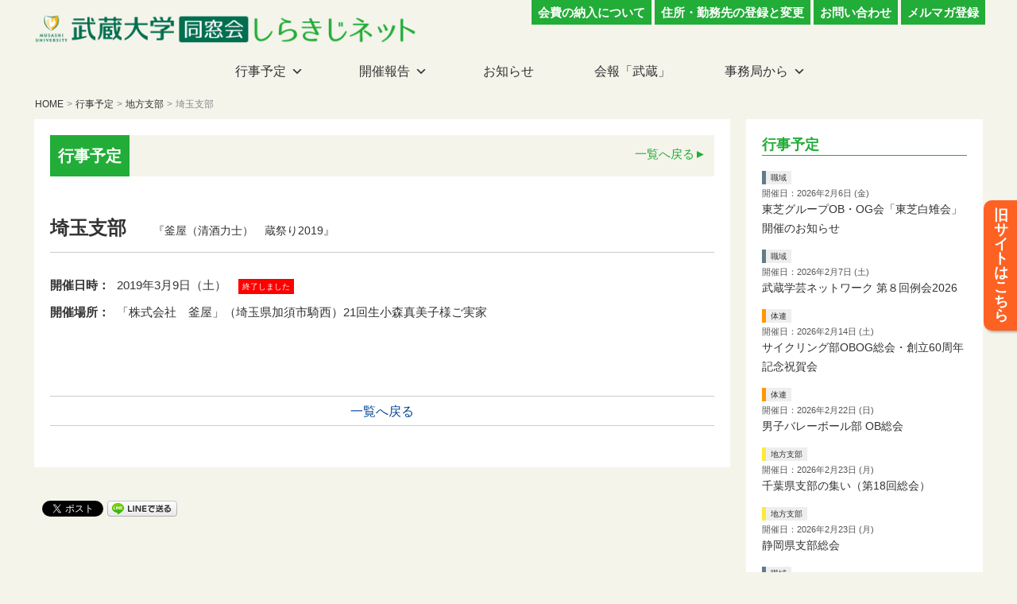

--- FILE ---
content_type: text/html; charset=UTF-8
request_url: https://shirakiji.net/20190309-3/
body_size: 90964
content:
<!DOCTYPE html>
<html lang="ja" class="no-js no-svg">
<head prefix="og: http://ogp.me/ns#">
<meta charset="UTF-8">
<meta name="viewport" content="width=device-width, initial-scale=1">
<meta name="keywords" content="武蔵大学同窓会,武蔵大学,同窓会,武蔵,しらきじ,江古田">
<meta name="author" content="武蔵大学同窓会">
<link rel="icon" type="image/png" href="https://shirakiji.net/favicon.ico" />

<!-- facebook,twitter OGP -->
<meta property="fb:app_id" content="3394719847483549">
<meta property="og:locale" content="ja_JP">
<meta property="og:site_name" content="武蔵大学同窓会 しらきじネット | 武蔵大学同窓会の公式ページ、しらきじネットです。武蔵大学同窓生に様々な情報を提供します。">
<meta name="twitter:card" content="summary_large_image">
<meta property="og:type" content="article">
<meta property="og:url" content="https://shirakiji.net/20190309-3/">
<meta property="og:title" content="埼玉支部　 | 武蔵大学同窓会 しらきじネット">
<meta name="twitter:title" content="埼玉支部　 | 武蔵大学同窓会 しらきじネット" />
<meta property="og:description" content="…">
<meta name="twitter:description" content="…" />
<meta property="og:url" content="https://shirakiji.net/20190309-3/">
<meta property="og:image" content="https://shirakiji.net/wordpress/imgs/img_footer.jpg">
<meta name="twitter:image" content="https://shirakiji.net/wordpress/imgs/img_footer.jpg" />
<!-- facebook,twitter OGP ここまで -->

<!-- Tags-->
<script>(function(html){html.className = html.className.replace(/\bno-js\b/,'js')})(document.documentElement);</script>
<title>埼玉支部　 &#8211; 武蔵大学同窓会 しらきじネット</title>
<meta name='robots' content='max-image-preview:large' />
<link rel='dns-prefetch' href='//www.google.com' />
<link rel='dns-prefetch' href='//s.w.org' />
<link rel="alternate" type="application/rss+xml" title="武蔵大学同窓会 しらきじネット &raquo; フィード" href="https://shirakiji.net/feed/" />
<link rel="alternate" type="application/rss+xml" title="武蔵大学同窓会 しらきじネット &raquo; コメントフィード" href="https://shirakiji.net/comments/feed/" />
		<script>
			window._wpemojiSettings = {"baseUrl":"https:\/\/s.w.org\/images\/core\/emoji\/13.0.1\/72x72\/","ext":".png","svgUrl":"https:\/\/s.w.org\/images\/core\/emoji\/13.0.1\/svg\/","svgExt":".svg","source":{"concatemoji":"https:\/\/shirakiji.net\/wordpress\/wp-includes\/js\/wp-emoji-release.min.js?ver=5.7.14"}};
			!function(e,a,t){var n,r,o,i=a.createElement("canvas"),p=i.getContext&&i.getContext("2d");function s(e,t){var a=String.fromCharCode;p.clearRect(0,0,i.width,i.height),p.fillText(a.apply(this,e),0,0);e=i.toDataURL();return p.clearRect(0,0,i.width,i.height),p.fillText(a.apply(this,t),0,0),e===i.toDataURL()}function c(e){var t=a.createElement("script");t.src=e,t.defer=t.type="text/javascript",a.getElementsByTagName("head")[0].appendChild(t)}for(o=Array("flag","emoji"),t.supports={everything:!0,everythingExceptFlag:!0},r=0;r<o.length;r++)t.supports[o[r]]=function(e){if(!p||!p.fillText)return!1;switch(p.textBaseline="top",p.font="600 32px Arial",e){case"flag":return s([127987,65039,8205,9895,65039],[127987,65039,8203,9895,65039])?!1:!s([55356,56826,55356,56819],[55356,56826,8203,55356,56819])&&!s([55356,57332,56128,56423,56128,56418,56128,56421,56128,56430,56128,56423,56128,56447],[55356,57332,8203,56128,56423,8203,56128,56418,8203,56128,56421,8203,56128,56430,8203,56128,56423,8203,56128,56447]);case"emoji":return!s([55357,56424,8205,55356,57212],[55357,56424,8203,55356,57212])}return!1}(o[r]),t.supports.everything=t.supports.everything&&t.supports[o[r]],"flag"!==o[r]&&(t.supports.everythingExceptFlag=t.supports.everythingExceptFlag&&t.supports[o[r]]);t.supports.everythingExceptFlag=t.supports.everythingExceptFlag&&!t.supports.flag,t.DOMReady=!1,t.readyCallback=function(){t.DOMReady=!0},t.supports.everything||(n=function(){t.readyCallback()},a.addEventListener?(a.addEventListener("DOMContentLoaded",n,!1),e.addEventListener("load",n,!1)):(e.attachEvent("onload",n),a.attachEvent("onreadystatechange",function(){"complete"===a.readyState&&t.readyCallback()})),(n=t.source||{}).concatemoji?c(n.concatemoji):n.wpemoji&&n.twemoji&&(c(n.twemoji),c(n.wpemoji)))}(window,document,window._wpemojiSettings);
		</script>
		<style>
img.wp-smiley,
img.emoji {
	display: inline !important;
	border: none !important;
	box-shadow: none !important;
	height: 1em !important;
	width: 1em !important;
	margin: 0 .07em !important;
	vertical-align: -0.1em !important;
	background: none !important;
	padding: 0 !important;
}
</style>
	<link rel='stylesheet' id='totop-css'  href='https://shirakiji.net/wordpress/wp-content/plugins/totop-link/totop-link.css.php?vars=YTo0OntzOjU6IndpZHRoIjtzOjI6IjUwIjtzOjY6ImhlaWdodCI7czoyOiI1MCI7czoxMDoidGV4dC1zdHlsZSI7YToyOntpOjA7czowOiIiO2k6MTtzOjA6IiI7fXM6MTM6InJ3ZF9tYXhfd2lkdGgiO3M6MDoiIjt9&#038;ver=5.7.14' media='all' />
<link rel='stylesheet' id='wp-block-library-css'  href='https://shirakiji.net/wordpress/wp-includes/css/dist/block-library/style.min.css?ver=5.7.14' media='all' />
<link rel='stylesheet' id='wp-block-library-theme-css'  href='https://shirakiji.net/wordpress/wp-includes/css/dist/block-library/theme.min.css?ver=5.7.14' media='all' />
<link rel='stylesheet' id='contact-form-7-css'  href='https://shirakiji.net/wordpress/wp-content/plugins/contact-form-7/includes/css/styles.css?ver=5.4.2' media='all' />
<link rel='stylesheet' id='responsive-lightbox-swipebox-css'  href='https://shirakiji.net/wordpress/wp-content/plugins/responsive-lightbox/assets/swipebox/swipebox.min.css?ver=2.3.1' media='all' />
<link rel='stylesheet' id='wp-pagenavi-css'  href='https://shirakiji.net/wordpress/wp-content/plugins/wp-pagenavi/pagenavi-css.css?ver=2.70' media='all' />
<link rel='stylesheet' id='parent-style-css'  href='https://shirakiji.net/wordpress/wp-content/themes/twentyseventeen/style.css?ver=5.7.14' media='all' />
<link rel='stylesheet' id='twentyseventeen-style-css'  href='https://shirakiji.net/wordpress/wp-content/themes/shirakijinet/style.css?ver=20201208' media='all' />
<link rel='stylesheet' id='twentyseventeen-block-style-css'  href='https://shirakiji.net/wordpress/wp-content/themes/twentyseventeen/assets/css/blocks.css?ver=20190105' media='all' />
<!--[if lt IE 9]>
<link rel='stylesheet' id='twentyseventeen-ie8-css'  href='https://shirakiji.net/wordpress/wp-content/themes/twentyseventeen/assets/css/ie8.css?ver=20161202' media='all' />
<![endif]-->
<link rel='stylesheet' id='dashicons-css'  href='https://shirakiji.net/wordpress/wp-includes/css/dashicons.min.css?ver=5.7.14' media='all' />
<script src='https://shirakiji.net/wordpress/wp-includes/js/jquery/jquery.min.js?ver=3.5.1' id='jquery-core-js'></script>
<script src='https://shirakiji.net/wordpress/wp-includes/js/jquery/jquery-migrate.min.js?ver=3.3.2' id='jquery-migrate-js'></script>
<script src='https://shirakiji.net/wordpress/wp-content/plugins/responsive-lightbox/assets/infinitescroll/infinite-scroll.pkgd.min.js?ver=5.7.14' id='responsive-lightbox-infinite-scroll-js'></script>
<!--[if lt IE 9]>
<script src='https://shirakiji.net/wordpress/wp-content/themes/twentyseventeen/assets/js/html5.js?ver=20161020' id='html5-js'></script>
<![endif]-->
<link rel="https://api.w.org/" href="https://shirakiji.net/wp-json/" /><link rel="alternate" type="application/json" href="https://shirakiji.net/wp-json/wp/v2/posts/3026" /><link rel="EditURI" type="application/rsd+xml" title="RSD" href="https://shirakiji.net/wordpress/xmlrpc.php?rsd" />
<link rel="wlwmanifest" type="application/wlwmanifest+xml" href="https://shirakiji.net/wordpress/wp-includes/wlwmanifest.xml" /> 
<meta name="generator" content="WordPress 5.7.14" />
<link rel="canonical" href="https://shirakiji.net/20190309-3/" />
<link rel='shortlink' href='https://shirakiji.net/?p=3026' />
<link rel="alternate" type="application/json+oembed" href="https://shirakiji.net/wp-json/oembed/1.0/embed?url=https%3A%2F%2Fshirakiji.net%2F20190309-3%2F" />
<link rel="alternate" type="text/xml+oembed" href="https://shirakiji.net/wp-json/oembed/1.0/embed?url=https%3A%2F%2Fshirakiji.net%2F20190309-3%2F&#038;format=xml" />

<!-- BEGIN: WP Social Bookmarking Light HEAD --><script>
    (function (d, s, id) {
        var js, fjs = d.getElementsByTagName(s)[0];
        if (d.getElementById(id)) return;
        js = d.createElement(s);
        js.id = id;
        js.src = "//connect.facebook.net/ja_JP/sdk.js#xfbml=1&version=v2.7";
        fjs.parentNode.insertBefore(js, fjs);
    }(document, 'script', 'facebook-jssdk'));
</script>
<style type="text/css">.wp_social_bookmarking_light{
    border: 0 !important;
    padding: 10px 0 20px 0 !important;
    margin: 0 !important;
}
.wp_social_bookmarking_light div{
    float: left !important;
    border: 0 !important;
    padding: 0 !important;
    margin: 0 5px 0px 0 !important;
    min-height: 30px !important;
    line-height: 18px !important;
    text-indent: 0 !important;
}
.wp_social_bookmarking_light img{
    border: 0 !important;
    padding: 0;
    margin: 0;
    vertical-align: top !important;
}
.wp_social_bookmarking_light_clear{
    clear: both !important;
}
#fb-root{
    display: none;
}
.wsbl_facebook_like iframe{
    max-width: none !important;
}
.wsbl_pinterest a{
    border: 0px !important;
}
</style>
<!-- END: WP Social Bookmarking Light HEAD -->

<!-- BEGIN ExactMetrics v5.3.10 Universal Analytics - https://exactmetrics.com/ -->
<script>
(function(i,s,o,g,r,a,m){i['GoogleAnalyticsObject']=r;i[r]=i[r]||function(){
	(i[r].q=i[r].q||[]).push(arguments)},i[r].l=1*new Date();a=s.createElement(o),
	m=s.getElementsByTagName(o)[0];a.async=1;a.src=g;m.parentNode.insertBefore(a,m)
})(window,document,'script','https://www.google-analytics.com/analytics.js','ga');
  ga('create', 'UA-130202260-1', 'auto');
  ga('send', 'pageview');
</script>
<!-- END ExactMetrics Universal Analytics -->
		<style id="wp-custom-css">
			.yakuin{
	max-width:680px;
}
.yakuin td:first-child,	.yakuin td:nth-child(2),
.yakuin td:nth-child(3){
	width:auto;
}	.yakuin td.air{
	height:2.5em;	}
.yakuin th{
	min-width: 3em;
}
.lis{
	display: flex;
	flex-wrap: wrap;
	align-items: stretch;
	margin:-1em 0 1.5em;
	}
	.lis dt{
		font-size:0.9em;
		font-weight: normal;
		width:90%;
		padding:3px 15px 3px 0;
	}
	.lis dd{
		font-size:0.9em;
		width:10%;
		padding:3px 0;
		text-align: center;
}		</style>
		<link rel='stylesheet' href='https://shirakiji.net/wordpress/wp-content/themes/shirakijinet/remodal/remodal.css' type='text/css' media='all' />
<link rel='stylesheet' href='https://shirakiji.net/wordpress/wp-content/themes/shirakijinet/remodal/remodal-default-theme.css' type='text/css' media='all' />
<div id="fb-root"></div>
<script>(function(d, s, id) {
  var js, fjs = d.getElementsByTagName(s)[0];
  if (d.getElementById(id)) return;
  js = d.createElement(s); js.id = id;
  js.src = 'https://connect.facebook.net/ja_JP/sdk.js#xfbml=1&version=v3.2&appId=174473379278945&autoLogAppEvents=1';
  fjs.parentNode.insertBefore(js, fjs);
}(document, 'script', 'facebook-jssdk'));</script>
</head>

<body class="post-template-default single single-post postid-3026 single-format-standard wp-embed-responsive group-blog has-sidebar colors-light">
<div id="page" class="site remodal-bg">
	<header id="masthead" class="site-header" role="banner">
		<div class="headerTop">
			<h1><a href="/"><img src="/imgs/logo.png" alt="武蔵大学同窓会 しらきじネット" /></a></h1>
			<ul class="headerBtn">
				<li><a href="/membership-fee">会費の納入について</a></li>
				<li><a href="/registration">住所・勤務先の登録と変更</a></li>
				<li><a href="/contact">お問い合わせ</a></li>
				<li><a href="/mailmagazine">メルマガ登録</a></li>
			</ul>
		</div>
		<nav class="pcNav">
			<ul class="gNav">
				<li>
					<a class="subOn" href="/category/events/">行事予定</a>
					<div class="boxWrap">
						<div class="box1 eventLink">
							<ul>
								<li><a href="/category/events/">行事予定一覧</a></li>
								<li><a href="/category/events#local">地方支部</a></li>
								<li><a href="/category/events#tairen">体連</a></li>
								<li><a href="/category/events#bunren">文連／サークル</a></li>
							</ul>
							<ul>
								<li><a href="/category/events#class">同期会</a></li>
								<li><a href="/category/events#zemi">ゼミ／演習</a></li>
								<li><a href="/category/events#business">職域</a></li>
								<li><a href="/category/events#golf">学園ゴルフ会</a></li>
							</ul>
							<ul class="eachWrap">
								<li><a class="eachBtn" href="/category/events#dousoukai">同窓会行事<br /><span>（総会・ホームカミング・土曜講座・女性部・生涯学習）</span></a></li>
							</ul>
						</div>
					</div>
				</li>
				<li>
					<a class="subOn" href="/category/archives/">開催報告</a>
					<div class="boxWrap">
						<div class="box1">
							<ul>
								<li><a href="/local/">地方支部</a></li>
								<li><a href="/tairen/">体連</a></li>
								<li><a href="/bunren/">文連／サークル</a></li>
							</ul>
							<ul>
								<li><a href="/class/">同期会</a></li>
								<li><a href="/zemi/">ゼミ／演習</a></li>
								<li><a href="/business/">職域</a></li>
							</ul>
							<ul>
								<li><a href="/category/archives/soukai-report/">総会</a></li>
								<li><a href="/category/archives/homecoming-report/">ホームカミング</a></li>
								<li><a href="/category/archives/gakuen-golf-report/">学園ゴルフ会</a></li>
							</ul>
							<ul>
								<li><a href="/category/archives/doyou-report/">土曜講座</a></li>
								<li><a href="/category/archives/jyosei-report/">女性部</a></li>
								<li><a href="/category/archives/syogai-gakusyu-report/">生涯学習</a></li>
							</ul>
						</div>
					</div>
				</li>
				<li><a href="/tag/news/">お知らせ</a></li>
				<li><a href="/category/bulletin/">会報「武蔵」</a></li>
				<li>
					<a class="subOn" href="/about">事務局から</a>
					<div class="boxWrap">
						<div class="box1">
							<ul>
								<li><a href="/about">同窓会について</a></li>
								<li><a href="/project1000">プロジェクト1000</a></li>
								<li><a href="/association">同窓会を開きたい</a></li>
							</ul>
							<ul>
								<li><a href="/membership-fee">会費納入</a></li>
								<li><a href="/registration">住所登録・変更</a></li>
								<li><a href="/mailmagazine">メルマガ登録</a></li>
							</ul>
							<ul>
								<li><a href="/anthem">武蔵大学讃歌</a></li>
								<li><a href="https://www.musashi.ac.jp/" target="_blank">武蔵大学</a></li>
								<li><a href="https://www.musashigakuen.jp/" target="_blank">武蔵学園</a></li>
							</ul>
							<ul>
								<li><a href="/contact">お問い合わせ</a></li>
								<li><a href="/pdf/privacy-policy.pdf" target="_blank">個人情報保護方針</a></li>
								<li><a href="/privacy-policy">プライバシーポリシー</a></li>
								<li><a href="https://www.facebook.com/musashialumni" target="_blank">FACEBOOK</a></li>
							</ul>
						</div>
					</div>
				</li>
			</ul>
		</nav>
		<nav class="spNavWrap">
			<div class="sp_menuBtn btn"><span class="l1"></span><span class="l15"></span><span class="l2"></span><span class="text">MENU</span></div>
			<ul class="navMenu" style="display: none;">
				<li>
					<a class="spBtn">行事予定</a>
					<ul class="clear" style="display: none;">
						<li><a href="/category/events/">行事予定一覧</a></li>
						<li><a href="/category/events#local">地方支部</a></li>
						<li><a href="/category/events#tairen">体連</a></li>
						<li><a href="/category/events#bunren">文連／サークル</a></li>
						<li><a href="/category/events#class">同期会</a></li>
						<li><a href="/category/events#zemi">ゼミ／演習</a></li>
						<li><a href="/category/events#business">職域</a></li>
						<li><a class="eachBtn" href="/category/events#dousoukai">同窓会行事<span>（総会・ホームカミング・土曜講座・女性部・生涯学習）</span></a></li>
						<li><a href="/category/events#golf">学園ゴルフ会</a></li>
					</ul>
				</li>
				<li>
					<a class="spBtn">開催報告</a>
					<ul class="clear" style="display: none;">
						<li><a href="/local/">地方支部</a></li>
						<li><a href="/tairen/">体連</a></li>
						<li><a href="/bunren/">文連／サークル</a></li>
						<li><a href="/class/">同期会</a></li>
						<li><a href="/zemi/">ゼミ／演習</a></li>
						<li><a href="/business/">職域</a></li>
						<li><a href="/category/archives/soukai-report/">総会</a></li>
						<li><a href="/category/archives/homecoming-report/">ホームカミング</a></li>
						<li><a href="/category/archives/gakuen-golf-report/">学園ゴルフ会</a></li>
						<li><a href="/category/archives/doyou-report/">土曜講座</a></li>
						<li><a href="/category/archives/jyosei-report/">女性部</a></li>
						<li><a href="/category/archives/syogai-gakusyu-report/">生涯学習</a></li>
					</ul>
				</li>
				<li><a href="/tag/news/">お知らせ</a></li>
				<li><a href="/category/bulletin/">会報「武蔵」</a></li>
				<li>
					<a class="spBtn">事務局から</a>
					<ul class="clear" style="display: none;">
						<li><a href="/about">同窓会について</a></li>
						<li><a href="/project1000">プロジェクト1000</a></li>
						<li><a href="/association">同窓会を開きたい</a></li>
						<li><a href="/membership-fee">会費納入</a></li>
						<li><a href="/registration">住所登録・変更</a></li>
						<li><a href="/mailmagazine">メルマガ登録</a></li>
						<li><a href="/anthem">武蔵大学讃歌</a></li>
						<li><a href="https://www.musashi.ac.jp/" target="_blank">武蔵大学</a></li>
						<li><a href="https://www.musashigakuen.jp/" target="_blank">武蔵学園</a></li>
						<li><a href="/contact">お問い合わせ</a></li>
						<li><a href="/pdf/privacy-policy.pdf" target="_blank">個人情報保護方針</a></li>
						<li><a href="/privacy-policy">プライバシーポリシー</a></li>
						<li><a href="https://www.facebook.com/musashialumni" target="_blank">FACEBOOK</a></li>
					</ul>
				</li>
			</ul>
		</nav>
	</header><!-- #masthead -->

	<div class="site-content-contain">
		<div id="content" class="site-content">
<ul class="breadcrumb"><li><a href="https://shirakiji.net" >HOME</a></li>><li><a href="https://shirakiji.net/category/events/">行事予定</a></li>><li><a href="https://shirakiji.net/category/events/local/">地方支部</a></li>><li>埼玉支部　</li></ul><div class="wrap">
	<div id="primary" class="content-area">
		<main id="main" class="site-main" role="main">

			
<article id="post-3026" class="content_event content_base post-3026 post type-post status-publish format-standard hentry category-local category-events">
					<header class="entryHeader">
				<ul class="listHeader clear">
					<li><h3>行事予定</h3></li>
					<li>
						<div class="tagTitle">
												</div>
					</li>
					<li><a href="https://shirakiji.net/category/events/">一覧へ戻る</a></li>
				</ul>
				<h2 class="entry-title">埼玉支部　<span>『釜屋（清酒力士）　蔵祭り2019』</span></h2> 
			</header>
		
	
		<div class="singleContent clear">
		<div class="archive_thum">
					</div><!-- .post-thumbnail -->
		<div class="customDateWrap">
		<table><tr><th>開催日時：</th><td>2019年3月9日（土）<span class="endEvent">終了しました</span></td></tr><tr><th>開催場所：</th><td>「株式会社　釜屋」（埼玉県加須市騎西）21回生小森真美子様ご実家</td></tr></table>		</div>

				<div class="detailFigWrap">
				</div>

		
		
	</div><!-- .singleContent -->
		<div class="contentFoot"><a href="https://shirakiji.net/category/events/">一覧へ戻る</a></div>
	
</article><!-- #post-## -->
						<div class='wp_social_bookmarking_light'>        <div class="wsbl_facebook_like"><div id="fb-root"></div><fb:like href="" layout="button_count" action="like" width="100" share="false" show_faces="false" ></fb:like></div>        <div class="wsbl_facebook_share"><div id="fb-root"></div><fb:share-button href="" type="button_count" ></fb:share-button></div>        <div class="wsbl_twitter"><a href="https://twitter.com/share" class="twitter-share-button" data-url="" data-text="" data-lang="ja">Tweet</a></div>        <div class="wsbl_line"><a href='http://line.me/R/msg/text/?%0D%0A' title='LINEで送る' rel=nofollow class='wp_social_bookmarking_light_a' ><img src='https://shirakiji.net/wordpress/wp-content/plugins/wp-social-bookmarking-light/public/images/line88x20.png' alt='LINEで送る' title='LINEで送る' width='88' height='20' class='wp_social_bookmarking_light_img' /></a></div></div>
<br class='wp_social_bookmarking_light_clear' />

		</main><!-- #main -->
	</div><!-- #primary -->
	
<aside id="secondary" class="widget-area" role="complementary" aria-label="ブログサイドバー">
	<div class="sideBlock">
					<h2>行事予定</h2>

	<ul class="eventList">

				<!--ループ部分 -->
		     		     			
          	<!-- リスト一覧 -->
          		        	<li id="post-29945" class="on list-business">
				<span class="listCat"><a href="/category/events/" class="business catBox">職域</a></span><span class="listDate">開催日：2026年2月6日 (金)</span><a class="listTitle" href="https://shirakiji.net/20260206/">東芝グループOB・OG会「東芝白雉会」開催のお知らせ</a>
			</li>
				
     		     			
          	<!-- リスト一覧 -->
          		        	<li id="post-29800" class="on list-business">
				<span class="listCat"><a href="/category/events/" class="business catBox">職域</a></span><span class="listDate">開催日：2026年2月7日 (土)</span><a class="listTitle" href="https://shirakiji.net/20260207-2/">武蔵学芸ネットワーク 第８回例会2026</a>
			</li>
				
     		     			
          	<!-- リスト一覧 -->
          		        	<li id="post-29932" class="on list-tairen">
				<span class="listCat"><a href="/category/events/" class="tairen catBox">体連</a></span><span class="listDate">開催日：2026年2月14日 (土)</span><a class="listTitle" href="https://shirakiji.net/20260214/">サイクリング部OBOG総会・創立60周年記念祝賀会</a>
			</li>
				
     		     			
          	<!-- リスト一覧 -->
          		        	<li id="post-30193" class="on list-tairen">
				<span class="listCat"><a href="/category/events/" class="tairen catBox">体連</a></span><span class="listDate">開催日：2026年2月22日 (日)</span><a class="listTitle" href="https://shirakiji.net/20260222/">男子バレーボール部 OB総会</a>
			</li>
				
     		     			
          	<!-- リスト一覧 -->
          		        	<li id="post-30052" class="on list-local">
				<span class="listCat"><a href="/category/events/" class="local catBox">地方支部</a></span><span class="listDate">開催日：2026年2月23日 (月)</span><a class="listTitle" href="https://shirakiji.net/2026223%ef%bc%89/">千葉県支部の集い（第18回総会）</a>
			</li>
				
     		     			
          	<!-- リスト一覧 -->
          		        	<li id="post-30255" class="on list-local">
				<span class="listCat"><a href="/category/events/" class="local catBox">地方支部</a></span><span class="listDate">開催日：2026年2月23日 (月)</span><a class="listTitle" href="https://shirakiji.net/20260223/">静岡県支部総会</a>
			</li>
				
     		     			
          	<!-- リスト一覧 -->
          		        	<li id="post-30001" class="on list-business">
				<span class="listCat"><a href="/category/events/" class="business catBox">職域</a></span><span class="listDate">開催日：2026年2月28日 (土)</span><a class="listTitle" href="https://shirakiji.net/20260228/">白雉教育会定期総会・講演会のご案内</a>
			</li>
				
     		     			
          	<!-- リスト一覧 -->
          		        	<li id="post-30197" class="on list-tairen">
				<span class="listCat"><a href="/category/events/" class="tairen catBox">体連</a></span><span class="listDate">開催日：2026年2月28日 (土)</span><a class="listTitle" href="https://shirakiji.net/20260228-2/">洋弓部OBOG総会</a>
			</li>
				
     				</ul>
									<p class="tRight"><a class="arrowLink" href="/category/events/">行事予定一覧へ</a></p>
				</div>
				<div class="sideBanner"><a href="/anthem/"><img src="/imgs/img_side_song.jpg" alt="" /></a></div>
				<section id="custom_html-2" class="widget_text widget widget_custom_html"><div class="textwidget custom-html-widget">				<div class="sideBanner">
					<a href="/graduate_map/"><img src="/wordpress/imgs/banner_01.jpg" alt="武蔵な日本地図" /></a>
				</div>
				<div class="sideBanner">
					<a href="/wordpress/association/"><img src="/wordpress/imgs/banner_02.jpg" alt="同窓会を開きたい" /></a>
				</div></div></section>	
</aside><!-- #secondary -->
</div><!-- .wrap -->


</div><!-- #content -->

		<footer id="colophon" class="site-footer" role="contentinfo">
			<div class="footerNav">
				<ul>
					<li>事務局から</li>
					<li>
						<a href="/about">同窓会から</a><a href="/project1000">プロジェクト1000</a><a href="/association">同窓会を開きたい</a><a href="/membership-fee">会費納入</a><a href="/registration">住所登録・変更</a><a href="/mailmagazine">メルマガ登録</a><a href="/anthem">武蔵大学讃歌</a><a href="https://www.musashi.ac.jp/" target="_blank">武蔵大学</a><a href="https://www.musashigakuen.jp/" target="_blank">武蔵学園</a><a href="https://www.musashigakuen.jp/ayumi/100shuunen/" target="_blank">武蔵学園百周年記念事業</a><a href="/contact">お問い合わせ</a><a href="/pdf/privacy-policy.pdf" target="_blank">個人情報保護方針</a><a href="/privacy-policy">プライバシーポリシー</a><a href="https://www.facebook.com/musashialumni" target="_blank">FACEBOOK</a>
					</li>
				</ul>
				<ul>
					<li>行事予定</li>
					<li>
						<a href="/category/events/">行事予定一覧</a><a href="/category/events#local">地方支部</a><a href="/category/events#tairen">体連</a><a href="/category/events#bunren">文連／サークル</a><a href="/category/events#class">同期会</a><a href="/category/events#zemi">ゼミ／演習</a><a href="/category/events#business">職域</a><a href="/category/events#dousoukai">同窓会行事（総会・ホームカミング・土曜講座・女性部・生涯学習）</a><a href="/category/events#golf">学園ゴルフ会</a>
					</li>
				</ul>
				<ul>
					<li>開催報告</li>
					<li>
						<a href="/local/">地方支部</a><a href="/tairen/">体連</a><a href="/bunren/">文連／サークル</a><a href="/class/">同期会</a><a href="/zemi/">ゼミ／演習</a><a href="/business/">職域</a><a href="/category/archives/soukai-report/">総会</a><a href="/category/archives/homecoming-report/">ホームカミング</a><a href="/category/archives/gakuen-golf-report/">学園ゴルフ会</a><a href="/category/archives/doyou-report/">土曜講座</a><a href="/category/archives/jyosei-report/">女性部</a><a href="/category/archives/syogai-gakusyu-report/">生涯学習</a>
					</li>
				</ul>
				<ul>
					<li>会報</li>
					<li>
						<a href="/category/bulletin/">会報最新号</a><a href="/graduate_map/">武蔵な日本地図</a>
					</li>
				</ul>
			</div>
			<div class="footeAaddress">
				武蔵大学同窓会　〒176-8534 東京都練馬区豊玉上1-26-1<br />
				電話 03-3991-8453　FAX 03-3991-9279
				<div class="copy">
					Copyright &copy; 2003 shirakiji.net All Rights Reserved.
				</div>
			</div>
		</footer><!-- #colophon -->
	</div><!-- .site-content-contain -->
</div><!-- #page -->
<div class="archiveSiteLink"><a href="https://archives.shirakiji.net/" target="_blank">旧サイトはこちら</a></div>

<div class="remodal" data-remodal-id="modal" role="dialog" aria-labelledby="modal1Title" aria-describedby="modal1Desc">
	<button data-remodal-action="close" class="remodal-close" aria-label="Close"></button>
	<section>
		<h2 id="modal1Title">回生早見表</h2>
		<table class="kaiseiTable">
			<tr>
				<th>卒業年 和暦</th>
				<th>西暦</th>
				<th>回生</th>
			</tr>
			<tr>
				<td>昭和28年3月卒</td>
				<td>1953年3月卒</td>
				<td>1回生</td>
			</tr>
			<tr>
				<td>昭和29年3月卒</td>
				<td>1954年3月卒</td>
				<td>2回生</td>
			</tr>
			<tr>
				<td>昭和30年3月卒</td>
				<td>1955年3月卒</td>
				<td>3回生</td>
			</tr>
			<tr>
				<td>昭和31年3月卒</td>
				<td>1956年3月卒</td>
				<td>4回生</td>
			</tr>
			<tr>
				<td>昭和32年3月卒</td>
				<td>1957年3月卒</td>
				<td>5回生</td>
			</tr>
			<tr>
				<td>昭和33年3月卒</td>
				<td>1958年3月卒</td>
				<td>6回生</td>
			</tr>
			<tr>
				<td>昭和34年3月卒</td>
				<td>1959年3月卒</td>
				<td>7回生</td>
			</tr>
			<tr>
				<td>昭和35年3月卒</td>
				<td>1960年3月卒</td>
				<td>8回生</td>
			</tr>
			<tr>
				<td>昭和36年3月卒</td>
				<td>1961年3月卒</td>
				<td>9回生</td>
			</tr>
			<tr>
				<td>昭和37年3月卒</td>
				<td>1962年3月卒</td>
				<td>10回生</td>
			</tr>
			<tr>
				<td>昭和38年3月卒</td>
				<td>1963年3月卒</td>
				<td>11回生</td>
			</tr>
			<tr>
				<td>昭和39年3月卒</td>
				<td>1964年3月卒</td>
				<td>12回生</td>
			</tr>
			<tr>
				<td>昭和40年3月卒</td>
				<td>1965年3月卒</td>
				<td>13回生</td>
			</tr>
			<tr>
				<td>昭和41年3月卒</td>
				<td>1966年3月卒</td>
				<td>14回生</td>
			</tr>
			<tr>
				<td>昭和42年3月卒</td>
				<td>1967年3月卒</td>
				<td>15回生</td>
			</tr>
			<tr>
				<td>昭和43年3月卒</td>
				<td>1968年3月卒</td>
				<td>16回生</td>
			</tr>
			<tr>
				<td>昭和44年3月卒</td>
				<td>1969年3月卒</td>
				<td>17回生</td>
			</tr>
			<tr>
				<td>昭和45年3月卒</td>
				<td>1970年3月卒</td>
				<td>18回生</td>
			</tr>
			<tr>
				<td>昭和46年3月卒</td>
				<td>1971年3月卒</td>
				<td>19回生</td>
			</tr>
			<tr>
				<td>昭和47年3月卒</td>
				<td>1972年3月卒</td>
				<td>20回生</td>
			</tr>
			<tr>
				<td>昭和48年3月卒</td>
				<td>1973年3月卒</td>
				<td>21回生</td>
			</tr>
			<tr>
				<td>昭和49年3月卒</td>
				<td>1974年3月卒</td>
				<td>22回生</td>
			</tr>
			<tr>
				<td>昭和50年3月卒</td>
				<td>1975年3月卒</td>
				<td>23回生</td>
			</tr>
			<tr>
				<td>昭和51年3月卒</td>
				<td>1976年3月卒</td>
				<td>24回生</td>
			</tr>
			<tr>
				<td>昭和52年3月卒</td>
				<td>1977年3月卒</td>
				<td>25回生</td>
			</tr>
			<tr>
				<td>昭和53年3月卒</td>
				<td>1978年3月卒</td>
				<td>26回生</td>
			</tr>
			<tr>
				<td>昭和54年3月卒</td>
				<td>1979年3月卒</td>
				<td>27回生</td>
			</tr>
			<tr>
				<td>昭和55年3月卒</td>
				<td>1980年3月卒</td>
				<td>28回生</td>
			</tr>
			<tr>
				<td>昭和56年3月卒</td>
				<td>1981年3月卒</td>
				<td>29回生</td>
			</tr>
			<tr>
				<td>昭和57年3月卒</td>
				<td>1982年3月卒</td>
				<td>30回生</td>
			</tr>
			<tr>
				<td>昭和58年3月卒</td>
				<td>1983年3月卒</td>
				<td>31回生</td>
			</tr>
			<tr>
				<td>昭和59年3月卒</td>
				<td>1984年3月卒</td>
				<td>32回生</td>
			</tr>
			<tr>
				<td>昭和60年3月卒</td>
				<td>1985年3月卒</td>
				<td>33回生</td>
			</tr>
			<tr>
				<td>昭和61年3月卒</td>
				<td>1986年3月卒</td>
				<td>34回生</td>
			</tr>
			<tr>
				<td>昭和62年3月卒</td>
				<td>1987年3月卒</td>
				<td>35回生</td>
			</tr>
			<tr>
				<td>昭和63年3月卒</td>
				<td>1988年3月卒</td>
				<td>36回生</td>
			</tr>
			<tr>
				<td>平成元年3月卒</td>
				<td>1989年3月卒</td>
				<td>37回生</td>
			</tr>
			<tr>
				<td>平成2年3月卒</td>
				<td>1990年3月卒</td>
				<td>38回生</td>
			</tr>
			<tr>
				<td>平成3年3月卒</td>
				<td>1991年3月卒</td>
				<td>39回生</td>
			</tr>
			<tr>
				<td>平成4年3月卒</td>
				<td>1992年3月卒</td>
				<td>40回生</td>
			</tr>
			<tr>
				<td>平成5年3月卒</td>
				<td>1993年3月卒</td>
				<td>41回生</td>
			</tr>
			<tr>
				<td>平成6年3月卒</td>
				<td>1994年3月卒</td>
				<td>42回生</td>
			</tr>
			<tr>
				<td>平成7年3月卒</td>
				<td>1995年3月卒</td>
				<td>43回生</td>
			</tr>
			<tr>
				<td>平成8年3月卒</td>
				<td>1996年3月卒</td>
				<td>44回生</td>
			</tr>
			<tr>
				<td>平成9年3月卒</td>
				<td>1997年3月卒</td>
				<td>45回生</td>
			</tr>
			<tr>
				<td>平成10年3月卒</td>
				<td>1998年3月卒</td>
				<td>46回生</td>
			</tr>
			<tr>
				<td>平成11年3月卒</td>
				<td>1999年3月卒</td>
				<td>47回生</td>
			</tr>
			<tr>
				<td>平成12年3月卒</td>
				<td>2000年3月卒</td>
				<td>48回生</td>
			</tr>
			<tr>
				<td>平成13年3月卒</td>
				<td>2001年3月卒</td>
				<td>49回生</td>
			</tr>
			<tr>
				<td>平成14年3月卒</td>
				<td>2002年3月卒</td>
				<td>50回生</td>
			</tr>
			<tr>
				<td>平成15年3月卒</td>
				<td>2003年3月卒</td>
				<td>51回生</td>
			</tr>
			<tr>
				<td>平成16年3月卒</td>
				<td>2004年3月卒</td>
				<td>52回生</td>
			</tr>
			<tr>
				<td>平成17年3月卒</td>
				<td>2005年3月卒</td>
				<td>53回生</td>
			</tr>
			<tr>
				<td>平成18年3月卒</td>
				<td>2006年3月卒</td>
				<td>54回生</td>
			</tr>
			<tr>
				<td>平成19年3月卒</td>
				<td>2007年3月卒</td>
				<td>55回生</td>
			</tr>
			<tr>
				<td>平成20年3月卒</td>
				<td>2008年3月卒</td>
				<td>56回生</td>
			</tr>
			<tr>
				<td>平成21年3月卒</td>
				<td>2009年3月卒</td>
				<td>57回生</td>
			</tr>
			<tr>
				<td>平成22年3月卒</td>
				<td>2010年3月卒</td>
				<td>58回生</td>
			</tr>
			<tr>
				<td>平成23年3月卒</td>
				<td>2011年3月卒</td>
				<td>59回生</td>
			</tr>
			<tr>
				<td>平成24年3月卒</td>
				<td>2012年3月卒</td>
				<td>60回生</td>
			</tr>
			<tr>
				<td>平成25年3月卒</td>
				<td>2013年3月卒</td>
				<td>61回生</td>
			</tr>
			<tr>
				<td>平成26年3月卒</td>
				<td>2014年3月卒</td>
				<td>62回生</td>
			</tr>
			<tr>
				<td>平成27年3月卒</td>
				<td>2015年3月卒</td>
				<td>63回生</td>
			</tr>
			<tr>
				<td>平成28年3月卒</td>
				<td>2016年3月卒</td>
				<td>64回生</td>
			</tr>
			<tr>
				<td>平成29年3月卒</td>
				<td>2017年3月卒</td>
				<td>65回生</td>
			</tr>
			<tr>
				<td>平成30年3月卒</td>
				<td>2018年3月卒</td>
				<td>66回生</td>
			</tr>
			<tr>
				<td>平成31年3月卒</td>
				<td>2019年3月卒</td>
				<td>67回生</td>
			</tr>
			<tr>
				<td>令和2年3月卒</td>
				<td>2020年3月卒</td>
				<td>68回生</td>
			</tr>
			<tr>
				<td>令和3年3月卒</td>
				<td>2021年3月卒</td>
				<td>69回生</td>
			</tr>
			<tr>
				<td>令和4年3月卒</td>
				<td>2022年3月卒</td>
				<td>70回生</td>
			</tr>
			<tr>
				<td>令和5年3月卒</td>
				<td>2023年3月卒</td>
				<td>71回生</td>
			</tr>
			<tr>
				<td>令和6年3月卒</td>
				<td>2024年3月卒</td>
				<td>72回生</td>
			</tr>
			<tr>
				<td>令和7年3月卒</td>
				<td>2025年3月卒</td>
				<td>73回生</td>
			</tr>
		</table>
	</section>
	<p style="text-align: left;font-size: 14px;display:none;">※卒業年は、誕生年に23年（早生まれの方は22年）足した年が卒業年です。<br />※それぞれ学業の修業年数が異なる方は、その変動年数を付与してご確認ください。</p>
	<div>
		<button data-remodal-action="confirm" class="remodal-confirm">閉じる</button>
	</div>
</div>
<a id="toTop" title="Return to Top ▲" class="totop-br totop-circle-dark" data-scroll-offset="0" data-scroll-speed="800"><img src="https://shirakiji.net/wordpress/wp-content/plugins/totop-link/images/totop-circle-dark.svg" alt="Return to Top ▲" width="50" height="50" /><span>Return to Top ▲</span></a>
<!-- BEGIN: WP Social Bookmarking Light FOOTER -->    <script>!function(d,s,id){var js,fjs=d.getElementsByTagName(s)[0],p=/^http:/.test(d.location)?'http':'https';if(!d.getElementById(id)){js=d.createElement(s);js.id=id;js.src=p+'://platform.twitter.com/widgets.js';fjs.parentNode.insertBefore(js,fjs);}}(document, 'script', 'twitter-wjs');</script><!-- END: WP Social Bookmarking Light FOOTER -->
<script src='https://shirakiji.net/wordpress/wp-content/plugins/totop-link/totop-link.js?ver=1.6' id='totop-js'></script>
<script src='https://shirakiji.net/wordpress/wp-includes/js/dist/vendor/wp-polyfill.min.js?ver=7.4.4' id='wp-polyfill-js'></script>
<script id='wp-polyfill-js-after'>
( 'fetch' in window ) || document.write( '<script src="https://shirakiji.net/wordpress/wp-includes/js/dist/vendor/wp-polyfill-fetch.min.js?ver=3.0.0"></scr' + 'ipt>' );( document.contains ) || document.write( '<script src="https://shirakiji.net/wordpress/wp-includes/js/dist/vendor/wp-polyfill-node-contains.min.js?ver=3.42.0"></scr' + 'ipt>' );( window.DOMRect ) || document.write( '<script src="https://shirakiji.net/wordpress/wp-includes/js/dist/vendor/wp-polyfill-dom-rect.min.js?ver=3.42.0"></scr' + 'ipt>' );( window.URL && window.URL.prototype && window.URLSearchParams ) || document.write( '<script src="https://shirakiji.net/wordpress/wp-includes/js/dist/vendor/wp-polyfill-url.min.js?ver=3.6.4"></scr' + 'ipt>' );( window.FormData && window.FormData.prototype.keys ) || document.write( '<script src="https://shirakiji.net/wordpress/wp-includes/js/dist/vendor/wp-polyfill-formdata.min.js?ver=3.0.12"></scr' + 'ipt>' );( Element.prototype.matches && Element.prototype.closest ) || document.write( '<script src="https://shirakiji.net/wordpress/wp-includes/js/dist/vendor/wp-polyfill-element-closest.min.js?ver=2.0.2"></scr' + 'ipt>' );( 'objectFit' in document.documentElement.style ) || document.write( '<script src="https://shirakiji.net/wordpress/wp-includes/js/dist/vendor/wp-polyfill-object-fit.min.js?ver=2.3.4"></scr' + 'ipt>' );
</script>
<script id='contact-form-7-js-extra'>
var wpcf7 = {"api":{"root":"https:\/\/shirakiji.net\/wp-json\/","namespace":"contact-form-7\/v1"},"cached":"1"};
</script>
<script src='https://shirakiji.net/wordpress/wp-content/plugins/contact-form-7/includes/js/index.js?ver=5.4.2' id='contact-form-7-js'></script>
<script src='https://shirakiji.net/wordpress/wp-content/plugins/responsive-lightbox/assets/swipebox/jquery.swipebox.min.js?ver=2.3.1' id='responsive-lightbox-swipebox-js'></script>
<script id='responsive-lightbox-js-extra'>
var rlArgs = {"script":"swipebox","selector":"lightbox","customEvents":"","activeGalleries":"1","animation":"1","hideCloseButtonOnMobile":"0","removeBarsOnMobile":"0","hideBars":"1","hideBarsDelay":"5000","videoMaxWidth":"1080","useSVG":"1","loopAtEnd":"1","woocommerce_gallery":"0","ajaxurl":"https:\/\/shirakiji.net\/wordpress\/wp-admin\/admin-ajax.php","nonce":"e400d95c4d"};
</script>
<script src='https://shirakiji.net/wordpress/wp-content/plugins/responsive-lightbox/js/front.js?ver=2.3.1' id='responsive-lightbox-js'></script>
<script id='twentyseventeen-skip-link-focus-fix-js-extra'>
var twentyseventeenScreenReaderText = {"quote":"<svg class=\"icon icon-quote-right\" aria-hidden=\"true\" role=\"img\"> <use href=\"#icon-quote-right\" xlink:href=\"#icon-quote-right\"><\/use> <\/svg>"};
</script>
<script src='https://shirakiji.net/wordpress/wp-content/themes/twentyseventeen/assets/js/skip-link-focus-fix.js?ver=20161114' id='twentyseventeen-skip-link-focus-fix-js'></script>
<script src='https://shirakiji.net/wordpress/wp-content/themes/twentyseventeen/assets/js/global.js?ver=20190121' id='twentyseventeen-global-js'></script>
<script src='https://shirakiji.net/wordpress/wp-content/themes/twentyseventeen/assets/js/jquery.scrollTo.js?ver=2.1.2' id='jquery-scrollto-js'></script>
<script src='https://www.google.com/recaptcha/api.js?render=6LeBpoQUAAAAAC0IF1E0P767ArvFK1LoHBUO9khw&#038;ver=3.0' id='google-recaptcha-js'></script>
<script id='wpcf7-recaptcha-js-extra'>
var wpcf7_recaptcha = {"sitekey":"6LeBpoQUAAAAAC0IF1E0P767ArvFK1LoHBUO9khw","actions":{"homepage":"homepage","contactform":"contactform"}};
</script>
<script src='https://shirakiji.net/wordpress/wp-content/plugins/contact-form-7/modules/recaptcha/index.js?ver=5.4.2' id='wpcf7-recaptcha-js'></script>
<script src='https://shirakiji.net/wordpress/wp-includes/js/wp-embed.min.js?ver=5.7.14' id='wp-embed-js'></script>
<svg style="position: absolute; width: 0; height: 0; overflow: hidden;" version="1.1" xmlns="http://www.w3.org/2000/svg" xmlns:xlink="http://www.w3.org/1999/xlink">
<defs>
<symbol id="icon-behance" viewBox="0 0 37 32">
<path class="path1" d="M33 6.054h-9.125v2.214h9.125v-2.214zM28.5 13.661q-1.607 0-2.607 0.938t-1.107 2.545h7.286q-0.321-3.482-3.571-3.482zM28.786 24.107q1.125 0 2.179-0.571t1.357-1.554h3.946q-1.786 5.482-7.625 5.482-3.821 0-6.080-2.357t-2.259-6.196q0-3.714 2.33-6.17t6.009-2.455q2.464 0 4.295 1.214t2.732 3.196 0.902 4.429q0 0.304-0.036 0.839h-11.75q0 1.982 1.027 3.063t2.973 1.080zM4.946 23.214h5.286q3.661 0 3.661-2.982 0-3.214-3.554-3.214h-5.393v6.196zM4.946 13.625h5.018q1.393 0 2.205-0.652t0.813-2.027q0-2.571-3.393-2.571h-4.643v5.25zM0 4.536h10.607q1.554 0 2.768 0.25t2.259 0.848 1.607 1.723 0.563 2.75q0 3.232-3.071 4.696 2.036 0.571 3.071 2.054t1.036 3.643q0 1.339-0.438 2.438t-1.179 1.848-1.759 1.268-2.161 0.75-2.393 0.232h-10.911v-22.5z"></path>
</symbol>
<symbol id="icon-deviantart" viewBox="0 0 18 32">
<path class="path1" d="M18.286 5.411l-5.411 10.393 0.429 0.554h4.982v7.411h-9.054l-0.786 0.536-2.536 4.875-0.536 0.536h-5.375v-5.411l5.411-10.411-0.429-0.536h-4.982v-7.411h9.054l0.786-0.536 2.536-4.875 0.536-0.536h5.375v5.411z"></path>
</symbol>
<symbol id="icon-medium" viewBox="0 0 32 32">
<path class="path1" d="M10.661 7.518v20.946q0 0.446-0.223 0.759t-0.652 0.313q-0.304 0-0.589-0.143l-8.304-4.161q-0.375-0.179-0.634-0.598t-0.259-0.83v-20.357q0-0.357 0.179-0.607t0.518-0.25q0.25 0 0.786 0.268l9.125 4.571q0.054 0.054 0.054 0.089zM11.804 9.321l9.536 15.464-9.536-4.75v-10.714zM32 9.643v18.821q0 0.446-0.25 0.723t-0.679 0.277-0.839-0.232l-7.875-3.929zM31.946 7.5q0 0.054-4.58 7.491t-5.366 8.705l-6.964-11.321 5.786-9.411q0.304-0.5 0.929-0.5 0.25 0 0.464 0.107l9.661 4.821q0.071 0.036 0.071 0.107z"></path>
</symbol>
<symbol id="icon-slideshare" viewBox="0 0 32 32">
<path class="path1" d="M15.589 13.214q0 1.482-1.134 2.545t-2.723 1.063-2.723-1.063-1.134-2.545q0-1.5 1.134-2.554t2.723-1.054 2.723 1.054 1.134 2.554zM24.554 13.214q0 1.482-1.125 2.545t-2.732 1.063q-1.589 0-2.723-1.063t-1.134-2.545q0-1.5 1.134-2.554t2.723-1.054q1.607 0 2.732 1.054t1.125 2.554zM28.571 16.429v-11.911q0-1.554-0.571-2.205t-1.982-0.652h-19.857q-1.482 0-2.009 0.607t-0.527 2.25v12.018q0.768 0.411 1.58 0.714t1.446 0.5 1.446 0.33 1.268 0.196 1.25 0.071 1.045 0.009 1.009-0.036 0.795-0.036q1.214-0.018 1.696 0.482 0.107 0.107 0.179 0.161 0.464 0.446 1.089 0.911 0.125-1.625 2.107-1.554 0.089 0 0.652 0.027t0.768 0.036 0.813 0.018 0.946-0.018 0.973-0.080 1.089-0.152 1.107-0.241 1.196-0.348 1.205-0.482 1.286-0.616zM31.482 16.339q-2.161 2.661-6.643 4.5 1.5 5.089-0.411 8.304-1.179 2.018-3.268 2.643-1.857 0.571-3.25-0.268-1.536-0.911-1.464-2.929l-0.018-5.821v-0.018q-0.143-0.036-0.438-0.107t-0.42-0.089l-0.018 6.036q0.071 2.036-1.482 2.929-1.411 0.839-3.268 0.268-2.089-0.643-3.25-2.679-1.875-3.214-0.393-8.268-4.482-1.839-6.643-4.5-0.446-0.661-0.071-1.125t1.071 0.018q0.054 0.036 0.196 0.125t0.196 0.143v-12.393q0-1.286 0.839-2.196t2.036-0.911h22.446q1.196 0 2.036 0.911t0.839 2.196v12.393l0.375-0.268q0.696-0.482 1.071-0.018t-0.071 1.125z"></path>
</symbol>
<symbol id="icon-snapchat-ghost" viewBox="0 0 30 32">
<path class="path1" d="M15.143 2.286q2.393-0.018 4.295 1.223t2.92 3.438q0.482 1.036 0.482 3.196 0 0.839-0.161 3.411 0.25 0.125 0.5 0.125 0.321 0 0.911-0.241t0.911-0.241q0.518 0 1 0.321t0.482 0.821q0 0.571-0.563 0.964t-1.232 0.563-1.232 0.518-0.563 0.848q0 0.268 0.214 0.768 0.661 1.464 1.83 2.679t2.58 1.804q0.5 0.214 1.429 0.411 0.5 0.107 0.5 0.625 0 1.25-3.911 1.839-0.125 0.196-0.196 0.696t-0.25 0.83-0.589 0.33q-0.357 0-1.107-0.116t-1.143-0.116q-0.661 0-1.107 0.089-0.571 0.089-1.125 0.402t-1.036 0.679-1.036 0.723-1.357 0.598-1.768 0.241q-0.929 0-1.723-0.241t-1.339-0.598-1.027-0.723-1.036-0.679-1.107-0.402q-0.464-0.089-1.125-0.089-0.429 0-1.17 0.134t-1.045 0.134q-0.446 0-0.625-0.33t-0.25-0.848-0.196-0.714q-3.911-0.589-3.911-1.839 0-0.518 0.5-0.625 0.929-0.196 1.429-0.411 1.393-0.571 2.58-1.804t1.83-2.679q0.214-0.5 0.214-0.768 0-0.5-0.563-0.848t-1.241-0.527-1.241-0.563-0.563-0.938q0-0.482 0.464-0.813t0.982-0.33q0.268 0 0.857 0.232t0.946 0.232q0.321 0 0.571-0.125-0.161-2.536-0.161-3.393 0-2.179 0.482-3.214 1.143-2.446 3.071-3.536t4.714-1.125z"></path>
</symbol>
<symbol id="icon-yelp" viewBox="0 0 27 32">
<path class="path1" d="M13.804 23.554v2.268q-0.018 5.214-0.107 5.446-0.214 0.571-0.911 0.714-0.964 0.161-3.241-0.679t-2.902-1.589q-0.232-0.268-0.304-0.643-0.018-0.214 0.071-0.464 0.071-0.179 0.607-0.839t3.232-3.857q0.018 0 1.071-1.25 0.268-0.339 0.705-0.438t0.884 0.063q0.429 0.179 0.67 0.518t0.223 0.75zM11.143 19.071q-0.054 0.982-0.929 1.25l-2.143 0.696q-4.911 1.571-5.214 1.571-0.625-0.036-0.964-0.643-0.214-0.446-0.304-1.339-0.143-1.357 0.018-2.973t0.536-2.223 1-0.571q0.232 0 3.607 1.375 1.25 0.518 2.054 0.839l1.5 0.607q0.411 0.161 0.634 0.545t0.205 0.866zM25.893 24.375q-0.125 0.964-1.634 2.875t-2.42 2.268q-0.661 0.25-1.125-0.125-0.25-0.179-3.286-5.125l-0.839-1.375q-0.25-0.375-0.205-0.821t0.348-0.821q0.625-0.768 1.482-0.464 0.018 0.018 2.125 0.714 3.625 1.179 4.321 1.42t0.839 0.366q0.5 0.393 0.393 1.089zM13.893 13.089q0.089 1.821-0.964 2.179-1.036 0.304-2.036-1.268l-6.75-10.679q-0.143-0.625 0.339-1.107 0.732-0.768 3.705-1.598t4.009-0.563q0.714 0.179 0.875 0.804 0.054 0.321 0.393 5.455t0.429 6.777zM25.714 15.018q0.054 0.696-0.464 1.054-0.268 0.179-5.875 1.536-1.196 0.268-1.625 0.411l0.018-0.036q-0.411 0.107-0.821-0.071t-0.661-0.571q-0.536-0.839 0-1.554 0.018-0.018 1.339-1.821 2.232-3.054 2.679-3.643t0.607-0.696q0.5-0.339 1.161-0.036 0.857 0.411 2.196 2.384t1.446 2.991v0.054z"></path>
</symbol>
<symbol id="icon-vine" viewBox="0 0 27 32">
<path class="path1" d="M26.732 14.768v3.536q-1.804 0.411-3.536 0.411-1.161 2.429-2.955 4.839t-3.241 3.848-2.286 1.902q-1.429 0.804-2.893-0.054-0.5-0.304-1.080-0.777t-1.518-1.491-1.83-2.295-1.92-3.286-1.884-4.357-1.634-5.616-1.259-6.964h5.054q0.464 3.893 1.25 7.116t1.866 5.661 2.17 4.205 2.5 3.482q3.018-3.018 5.125-7.25-2.536-1.286-3.982-3.929t-1.446-5.946q0-3.429 1.857-5.616t5.071-2.188q3.179 0 4.875 1.884t1.696 5.313q0 2.839-1.036 5.107-0.125 0.018-0.348 0.054t-0.821 0.036-1.125-0.107-1.107-0.455-0.902-0.92q0.554-1.839 0.554-3.286 0-1.554-0.518-2.357t-1.411-0.804q-0.946 0-1.518 0.884t-0.571 2.509q0 3.321 1.875 5.241t4.768 1.92q1.107 0 2.161-0.25z"></path>
</symbol>
<symbol id="icon-vk" viewBox="0 0 35 32">
<path class="path1" d="M34.232 9.286q0.411 1.143-2.679 5.25-0.429 0.571-1.161 1.518-1.393 1.786-1.607 2.339-0.304 0.732 0.25 1.446 0.304 0.375 1.446 1.464h0.018l0.071 0.071q2.518 2.339 3.411 3.946 0.054 0.089 0.116 0.223t0.125 0.473-0.009 0.607-0.446 0.491-1.054 0.223l-4.571 0.071q-0.429 0.089-1-0.089t-0.929-0.393l-0.357-0.214q-0.536-0.375-1.25-1.143t-1.223-1.384-1.089-1.036-1.009-0.277q-0.054 0.018-0.143 0.063t-0.304 0.259-0.384 0.527-0.304 0.929-0.116 1.384q0 0.268-0.063 0.491t-0.134 0.33l-0.071 0.089q-0.321 0.339-0.946 0.393h-2.054q-1.268 0.071-2.607-0.295t-2.348-0.946-1.839-1.179-1.259-1.027l-0.446-0.429q-0.179-0.179-0.491-0.536t-1.277-1.625-1.893-2.696-2.188-3.768-2.33-4.857q-0.107-0.286-0.107-0.482t0.054-0.286l0.071-0.107q0.268-0.339 1.018-0.339l4.893-0.036q0.214 0.036 0.411 0.116t0.286 0.152l0.089 0.054q0.286 0.196 0.429 0.571 0.357 0.893 0.821 1.848t0.732 1.455l0.286 0.518q0.518 1.071 1 1.857t0.866 1.223 0.741 0.688 0.607 0.25 0.482-0.089q0.036-0.018 0.089-0.089t0.214-0.393 0.241-0.839 0.17-1.446 0-2.232q-0.036-0.714-0.161-1.304t-0.25-0.821l-0.107-0.214q-0.446-0.607-1.518-0.768-0.232-0.036 0.089-0.429 0.304-0.339 0.679-0.536 0.946-0.464 4.268-0.429 1.464 0.018 2.411 0.232 0.357 0.089 0.598 0.241t0.366 0.429 0.188 0.571 0.063 0.813-0.018 0.982-0.045 1.259-0.027 1.473q0 0.196-0.018 0.75t-0.009 0.857 0.063 0.723 0.205 0.696 0.402 0.438q0.143 0.036 0.304 0.071t0.464-0.196 0.679-0.616 0.929-1.196 1.214-1.92q1.071-1.857 1.911-4.018 0.071-0.179 0.179-0.313t0.196-0.188l0.071-0.054 0.089-0.045t0.232-0.054 0.357-0.009l5.143-0.036q0.696-0.089 1.143 0.045t0.554 0.295z"></path>
</symbol>
<symbol id="icon-search" viewBox="0 0 30 32">
<path class="path1" d="M20.571 14.857q0-3.304-2.348-5.652t-5.652-2.348-5.652 2.348-2.348 5.652 2.348 5.652 5.652 2.348 5.652-2.348 2.348-5.652zM29.714 29.714q0 0.929-0.679 1.607t-1.607 0.679q-0.964 0-1.607-0.679l-6.125-6.107q-3.196 2.214-7.125 2.214-2.554 0-4.884-0.991t-4.018-2.679-2.679-4.018-0.991-4.884 0.991-4.884 2.679-4.018 4.018-2.679 4.884-0.991 4.884 0.991 4.018 2.679 2.679 4.018 0.991 4.884q0 3.929-2.214 7.125l6.125 6.125q0.661 0.661 0.661 1.607z"></path>
</symbol>
<symbol id="icon-envelope-o" viewBox="0 0 32 32">
<path class="path1" d="M29.714 26.857v-13.714q-0.571 0.643-1.232 1.179-4.786 3.679-7.607 6.036-0.911 0.768-1.482 1.196t-1.545 0.866-1.83 0.438h-0.036q-0.857 0-1.83-0.438t-1.545-0.866-1.482-1.196q-2.821-2.357-7.607-6.036-0.661-0.536-1.232-1.179v13.714q0 0.232 0.17 0.402t0.402 0.17h26.286q0.232 0 0.402-0.17t0.17-0.402zM29.714 8.089v-0.438t-0.009-0.232-0.054-0.223-0.098-0.161-0.161-0.134-0.25-0.045h-26.286q-0.232 0-0.402 0.17t-0.17 0.402q0 3 2.625 5.071 3.446 2.714 7.161 5.661 0.107 0.089 0.625 0.527t0.821 0.67 0.795 0.563 0.902 0.491 0.768 0.161h0.036q0.357 0 0.768-0.161t0.902-0.491 0.795-0.563 0.821-0.67 0.625-0.527q3.714-2.946 7.161-5.661 0.964-0.768 1.795-2.063t0.83-2.348zM32 7.429v19.429q0 1.179-0.839 2.018t-2.018 0.839h-26.286q-1.179 0-2.018-0.839t-0.839-2.018v-19.429q0-1.179 0.839-2.018t2.018-0.839h26.286q1.179 0 2.018 0.839t0.839 2.018z"></path>
</symbol>
<symbol id="icon-close" viewBox="0 0 25 32">
<path class="path1" d="M23.179 23.607q0 0.714-0.5 1.214l-2.429 2.429q-0.5 0.5-1.214 0.5t-1.214-0.5l-5.25-5.25-5.25 5.25q-0.5 0.5-1.214 0.5t-1.214-0.5l-2.429-2.429q-0.5-0.5-0.5-1.214t0.5-1.214l5.25-5.25-5.25-5.25q-0.5-0.5-0.5-1.214t0.5-1.214l2.429-2.429q0.5-0.5 1.214-0.5t1.214 0.5l5.25 5.25 5.25-5.25q0.5-0.5 1.214-0.5t1.214 0.5l2.429 2.429q0.5 0.5 0.5 1.214t-0.5 1.214l-5.25 5.25 5.25 5.25q0.5 0.5 0.5 1.214z"></path>
</symbol>
<symbol id="icon-angle-down" viewBox="0 0 21 32">
<path class="path1" d="M19.196 13.143q0 0.232-0.179 0.411l-8.321 8.321q-0.179 0.179-0.411 0.179t-0.411-0.179l-8.321-8.321q-0.179-0.179-0.179-0.411t0.179-0.411l0.893-0.893q0.179-0.179 0.411-0.179t0.411 0.179l7.018 7.018 7.018-7.018q0.179-0.179 0.411-0.179t0.411 0.179l0.893 0.893q0.179 0.179 0.179 0.411z"></path>
</symbol>
<symbol id="icon-folder-open" viewBox="0 0 34 32">
<path class="path1" d="M33.554 17q0 0.554-0.554 1.179l-6 7.071q-0.768 0.911-2.152 1.545t-2.563 0.634h-19.429q-0.607 0-1.080-0.232t-0.473-0.768q0-0.554 0.554-1.179l6-7.071q0.768-0.911 2.152-1.545t2.563-0.634h19.429q0.607 0 1.080 0.232t0.473 0.768zM27.429 10.857v2.857h-14.857q-1.679 0-3.518 0.848t-2.929 2.134l-6.107 7.179q0-0.071-0.009-0.223t-0.009-0.223v-17.143q0-1.643 1.179-2.821t2.821-1.179h5.714q1.643 0 2.821 1.179t1.179 2.821v0.571h9.714q1.643 0 2.821 1.179t1.179 2.821z"></path>
</symbol>
<symbol id="icon-twitter" viewBox="0 0 30 32">
<path class="path1" d="M28.929 7.286q-1.196 1.75-2.893 2.982 0.018 0.25 0.018 0.75 0 2.321-0.679 4.634t-2.063 4.437-3.295 3.759-4.607 2.607-5.768 0.973q-4.839 0-8.857-2.589 0.625 0.071 1.393 0.071 4.018 0 7.161-2.464-1.875-0.036-3.357-1.152t-2.036-2.848q0.589 0.089 1.089 0.089 0.768 0 1.518-0.196-2-0.411-3.313-1.991t-1.313-3.67v-0.071q1.214 0.679 2.607 0.732-1.179-0.786-1.875-2.054t-0.696-2.75q0-1.571 0.786-2.911 2.161 2.661 5.259 4.259t6.634 1.777q-0.143-0.679-0.143-1.321 0-2.393 1.688-4.080t4.080-1.688q2.5 0 4.214 1.821 1.946-0.375 3.661-1.393-0.661 2.054-2.536 3.179 1.661-0.179 3.321-0.893z"></path>
</symbol>
<symbol id="icon-facebook" viewBox="0 0 19 32">
<path class="path1" d="M17.125 0.214v4.714h-2.804q-1.536 0-2.071 0.643t-0.536 1.929v3.375h5.232l-0.696 5.286h-4.536v13.554h-5.464v-13.554h-4.554v-5.286h4.554v-3.893q0-3.321 1.857-5.152t4.946-1.83q2.625 0 4.071 0.214z"></path>
</symbol>
<symbol id="icon-github" viewBox="0 0 27 32">
<path class="path1" d="M13.714 2.286q3.732 0 6.884 1.839t4.991 4.991 1.839 6.884q0 4.482-2.616 8.063t-6.759 4.955q-0.482 0.089-0.714-0.125t-0.232-0.536q0-0.054 0.009-1.366t0.009-2.402q0-1.732-0.929-2.536 1.018-0.107 1.83-0.321t1.679-0.696 1.446-1.188 0.946-1.875 0.366-2.688q0-2.125-1.411-3.679 0.661-1.625-0.143-3.643-0.5-0.161-1.446 0.196t-1.643 0.786l-0.679 0.429q-1.661-0.464-3.429-0.464t-3.429 0.464q-0.286-0.196-0.759-0.482t-1.491-0.688-1.518-0.241q-0.804 2.018-0.143 3.643-1.411 1.554-1.411 3.679 0 1.518 0.366 2.679t0.938 1.875 1.438 1.196 1.679 0.696 1.83 0.321q-0.696 0.643-0.875 1.839-0.375 0.179-0.804 0.268t-1.018 0.089-1.17-0.384-0.991-1.116q-0.339-0.571-0.866-0.929t-0.884-0.429l-0.357-0.054q-0.375 0-0.518 0.080t-0.089 0.205 0.161 0.25 0.232 0.214l0.125 0.089q0.393 0.179 0.777 0.679t0.563 0.911l0.179 0.411q0.232 0.679 0.786 1.098t1.196 0.536 1.241 0.125 0.991-0.063l0.411-0.071q0 0.679 0.009 1.58t0.009 0.973q0 0.321-0.232 0.536t-0.714 0.125q-4.143-1.375-6.759-4.955t-2.616-8.063q0-3.732 1.839-6.884t4.991-4.991 6.884-1.839zM5.196 21.982q0.054-0.125-0.125-0.214-0.179-0.054-0.232 0.036-0.054 0.125 0.125 0.214 0.161 0.107 0.232-0.036zM5.75 22.589q0.125-0.089-0.036-0.286-0.179-0.161-0.286-0.054-0.125 0.089 0.036 0.286 0.179 0.179 0.286 0.054zM6.286 23.393q0.161-0.125 0-0.339-0.143-0.232-0.304-0.107-0.161 0.089 0 0.321t0.304 0.125zM7.036 24.143q0.143-0.143-0.071-0.339-0.214-0.214-0.357-0.054-0.161 0.143 0.071 0.339 0.214 0.214 0.357 0.054zM8.054 24.589q0.054-0.196-0.232-0.286-0.268-0.071-0.339 0.125t0.232 0.268q0.268 0.107 0.339-0.107zM9.179 24.679q0-0.232-0.304-0.196-0.286 0-0.286 0.196 0 0.232 0.304 0.196 0.286 0 0.286-0.196zM10.214 24.5q-0.036-0.196-0.321-0.161-0.286 0.054-0.25 0.268t0.321 0.143 0.25-0.25z"></path>
</symbol>
<symbol id="icon-bars" viewBox="0 0 27 32">
<path class="path1" d="M27.429 24v2.286q0 0.464-0.339 0.804t-0.804 0.339h-25.143q-0.464 0-0.804-0.339t-0.339-0.804v-2.286q0-0.464 0.339-0.804t0.804-0.339h25.143q0.464 0 0.804 0.339t0.339 0.804zM27.429 14.857v2.286q0 0.464-0.339 0.804t-0.804 0.339h-25.143q-0.464 0-0.804-0.339t-0.339-0.804v-2.286q0-0.464 0.339-0.804t0.804-0.339h25.143q0.464 0 0.804 0.339t0.339 0.804zM27.429 5.714v2.286q0 0.464-0.339 0.804t-0.804 0.339h-25.143q-0.464 0-0.804-0.339t-0.339-0.804v-2.286q0-0.464 0.339-0.804t0.804-0.339h25.143q0.464 0 0.804 0.339t0.339 0.804z"></path>
</symbol>
<symbol id="icon-google-plus" viewBox="0 0 41 32">
<path class="path1" d="M25.661 16.304q0 3.714-1.554 6.616t-4.429 4.536-6.589 1.634q-2.661 0-5.089-1.036t-4.179-2.786-2.786-4.179-1.036-5.089 1.036-5.089 2.786-4.179 4.179-2.786 5.089-1.036q5.107 0 8.768 3.429l-3.554 3.411q-2.089-2.018-5.214-2.018-2.196 0-4.063 1.107t-2.955 3.009-1.089 4.152 1.089 4.152 2.955 3.009 4.063 1.107q1.482 0 2.723-0.411t2.045-1.027 1.402-1.402 0.875-1.482 0.384-1.321h-7.429v-4.5h12.357q0.214 1.125 0.214 2.179zM41.143 14.125v3.75h-3.732v3.732h-3.75v-3.732h-3.732v-3.75h3.732v-3.732h3.75v3.732h3.732z"></path>
</symbol>
<symbol id="icon-linkedin" viewBox="0 0 27 32">
<path class="path1" d="M6.232 11.161v17.696h-5.893v-17.696h5.893zM6.607 5.696q0.018 1.304-0.902 2.179t-2.42 0.875h-0.036q-1.464 0-2.357-0.875t-0.893-2.179q0-1.321 0.92-2.188t2.402-0.866 2.375 0.866 0.911 2.188zM27.429 18.714v10.143h-5.875v-9.464q0-1.875-0.723-2.938t-2.259-1.063q-1.125 0-1.884 0.616t-1.134 1.527q-0.196 0.536-0.196 1.446v9.875h-5.875q0.036-7.125 0.036-11.554t-0.018-5.286l-0.018-0.857h5.875v2.571h-0.036q0.357-0.571 0.732-1t1.009-0.929 1.554-0.777 2.045-0.277q3.054 0 4.911 2.027t1.857 5.938z"></path>
</symbol>
<symbol id="icon-quote-right" viewBox="0 0 30 32">
<path class="path1" d="M13.714 5.714v12.571q0 1.857-0.723 3.545t-1.955 2.92-2.92 1.955-3.545 0.723h-1.143q-0.464 0-0.804-0.339t-0.339-0.804v-2.286q0-0.464 0.339-0.804t0.804-0.339h1.143q1.893 0 3.232-1.339t1.339-3.232v-0.571q0-0.714-0.5-1.214t-1.214-0.5h-4q-1.429 0-2.429-1t-1-2.429v-6.857q0-1.429 1-2.429t2.429-1h6.857q1.429 0 2.429 1t1 2.429zM29.714 5.714v12.571q0 1.857-0.723 3.545t-1.955 2.92-2.92 1.955-3.545 0.723h-1.143q-0.464 0-0.804-0.339t-0.339-0.804v-2.286q0-0.464 0.339-0.804t0.804-0.339h1.143q1.893 0 3.232-1.339t1.339-3.232v-0.571q0-0.714-0.5-1.214t-1.214-0.5h-4q-1.429 0-2.429-1t-1-2.429v-6.857q0-1.429 1-2.429t2.429-1h6.857q1.429 0 2.429 1t1 2.429z"></path>
</symbol>
<symbol id="icon-mail-reply" viewBox="0 0 32 32">
<path class="path1" d="M32 20q0 2.964-2.268 8.054-0.054 0.125-0.188 0.429t-0.241 0.536-0.232 0.393q-0.214 0.304-0.5 0.304-0.268 0-0.42-0.179t-0.152-0.446q0-0.161 0.045-0.473t0.045-0.42q0.089-1.214 0.089-2.196 0-1.804-0.313-3.232t-0.866-2.473-1.429-1.804-1.884-1.241-2.375-0.759-2.75-0.384-3.134-0.107h-4v4.571q0 0.464-0.339 0.804t-0.804 0.339-0.804-0.339l-9.143-9.143q-0.339-0.339-0.339-0.804t0.339-0.804l9.143-9.143q0.339-0.339 0.804-0.339t0.804 0.339 0.339 0.804v4.571h4q12.732 0 15.625 7.196 0.946 2.393 0.946 5.946z"></path>
</symbol>
<symbol id="icon-youtube" viewBox="0 0 27 32">
<path class="path1" d="M17.339 22.214v3.768q0 1.196-0.696 1.196-0.411 0-0.804-0.393v-5.375q0.393-0.393 0.804-0.393 0.696 0 0.696 1.196zM23.375 22.232v0.821h-1.607v-0.821q0-1.214 0.804-1.214t0.804 1.214zM6.125 18.339h1.911v-1.679h-5.571v1.679h1.875v10.161h1.786v-10.161zM11.268 28.5h1.589v-8.821h-1.589v6.75q-0.536 0.75-1.018 0.75-0.321 0-0.375-0.375-0.018-0.054-0.018-0.625v-6.5h-1.589v6.982q0 0.875 0.143 1.304 0.214 0.661 1.036 0.661 0.857 0 1.821-1.089v0.964zM18.929 25.857v-3.518q0-1.304-0.161-1.768-0.304-1-1.268-1-0.893 0-1.661 0.964v-3.875h-1.589v11.839h1.589v-0.857q0.804 0.982 1.661 0.982 0.964 0 1.268-0.982 0.161-0.482 0.161-1.786zM24.964 25.679v-0.232h-1.625q0 0.911-0.036 1.089-0.125 0.643-0.714 0.643-0.821 0-0.821-1.232v-1.554h3.196v-1.839q0-1.411-0.482-2.071-0.696-0.911-1.893-0.911-1.214 0-1.911 0.911-0.5 0.661-0.5 2.071v3.089q0 1.411 0.518 2.071 0.696 0.911 1.929 0.911 1.286 0 1.929-0.946 0.321-0.482 0.375-0.964 0.036-0.161 0.036-1.036zM14.107 9.375v-3.75q0-1.232-0.768-1.232t-0.768 1.232v3.75q0 1.25 0.768 1.25t0.768-1.25zM26.946 22.786q0 4.179-0.464 6.25-0.25 1.054-1.036 1.768t-1.821 0.821q-3.286 0.375-9.911 0.375t-9.911-0.375q-1.036-0.107-1.83-0.821t-1.027-1.768q-0.464-2-0.464-6.25 0-4.179 0.464-6.25 0.25-1.054 1.036-1.768t1.839-0.839q3.268-0.357 9.893-0.357t9.911 0.357q1.036 0.125 1.83 0.839t1.027 1.768q0.464 2 0.464 6.25zM9.125 0h1.821l-2.161 7.125v4.839h-1.786v-4.839q-0.25-1.321-1.089-3.786-0.661-1.839-1.161-3.339h1.893l1.268 4.696zM15.732 5.946v3.125q0 1.446-0.5 2.107-0.661 0.911-1.893 0.911-1.196 0-1.875-0.911-0.5-0.679-0.5-2.107v-3.125q0-1.429 0.5-2.089 0.679-0.911 1.875-0.911 1.232 0 1.893 0.911 0.5 0.661 0.5 2.089zM21.714 3.054v8.911h-1.625v-0.982q-0.946 1.107-1.839 1.107-0.821 0-1.054-0.661-0.143-0.429-0.143-1.339v-7.036h1.625v6.554q0 0.589 0.018 0.625 0.054 0.393 0.375 0.393 0.482 0 1.018-0.768v-6.804h1.625z"></path>
</symbol>
<symbol id="icon-dropbox" viewBox="0 0 32 32">
<path class="path1" d="M7.179 12.625l8.821 5.446-6.107 5.089-8.75-5.696zM24.786 22.536v1.929l-8.75 5.232v0.018l-0.018-0.018-0.018 0.018v-0.018l-8.732-5.232v-1.929l2.625 1.714 6.107-5.071v-0.036l0.018 0.018 0.018-0.018v0.036l6.125 5.071zM9.893 2.107l6.107 5.089-8.821 5.429-6.036-4.821zM24.821 12.625l6.036 4.839-8.732 5.696-6.125-5.089zM22.125 2.107l8.732 5.696-6.036 4.821-8.821-5.429z"></path>
</symbol>
<symbol id="icon-instagram" viewBox="0 0 27 32">
<path class="path1" d="M18.286 16q0-1.893-1.339-3.232t-3.232-1.339-3.232 1.339-1.339 3.232 1.339 3.232 3.232 1.339 3.232-1.339 1.339-3.232zM20.75 16q0 2.929-2.054 4.982t-4.982 2.054-4.982-2.054-2.054-4.982 2.054-4.982 4.982-2.054 4.982 2.054 2.054 4.982zM22.679 8.679q0 0.679-0.482 1.161t-1.161 0.482-1.161-0.482-0.482-1.161 0.482-1.161 1.161-0.482 1.161 0.482 0.482 1.161zM13.714 4.75q-0.125 0-1.366-0.009t-1.884 0-1.723 0.054-1.839 0.179-1.277 0.33q-0.893 0.357-1.571 1.036t-1.036 1.571q-0.196 0.518-0.33 1.277t-0.179 1.839-0.054 1.723 0 1.884 0.009 1.366-0.009 1.366 0 1.884 0.054 1.723 0.179 1.839 0.33 1.277q0.357 0.893 1.036 1.571t1.571 1.036q0.518 0.196 1.277 0.33t1.839 0.179 1.723 0.054 1.884 0 1.366-0.009 1.366 0.009 1.884 0 1.723-0.054 1.839-0.179 1.277-0.33q0.893-0.357 1.571-1.036t1.036-1.571q0.196-0.518 0.33-1.277t0.179-1.839 0.054-1.723 0-1.884-0.009-1.366 0.009-1.366 0-1.884-0.054-1.723-0.179-1.839-0.33-1.277q-0.357-0.893-1.036-1.571t-1.571-1.036q-0.518-0.196-1.277-0.33t-1.839-0.179-1.723-0.054-1.884 0-1.366 0.009zM27.429 16q0 4.089-0.089 5.661-0.179 3.714-2.214 5.75t-5.75 2.214q-1.571 0.089-5.661 0.089t-5.661-0.089q-3.714-0.179-5.75-2.214t-2.214-5.75q-0.089-1.571-0.089-5.661t0.089-5.661q0.179-3.714 2.214-5.75t5.75-2.214q1.571-0.089 5.661-0.089t5.661 0.089q3.714 0.179 5.75 2.214t2.214 5.75q0.089 1.571 0.089 5.661z"></path>
</symbol>
<symbol id="icon-flickr" viewBox="0 0 27 32">
<path class="path1" d="M22.286 2.286q2.125 0 3.634 1.509t1.509 3.634v17.143q0 2.125-1.509 3.634t-3.634 1.509h-17.143q-2.125 0-3.634-1.509t-1.509-3.634v-17.143q0-2.125 1.509-3.634t3.634-1.509h17.143zM12.464 16q0-1.571-1.107-2.679t-2.679-1.107-2.679 1.107-1.107 2.679 1.107 2.679 2.679 1.107 2.679-1.107 1.107-2.679zM22.536 16q0-1.571-1.107-2.679t-2.679-1.107-2.679 1.107-1.107 2.679 1.107 2.679 2.679 1.107 2.679-1.107 1.107-2.679z"></path>
</symbol>
<symbol id="icon-tumblr" viewBox="0 0 19 32">
<path class="path1" d="M16.857 23.732l1.429 4.232q-0.411 0.625-1.982 1.179t-3.161 0.571q-1.857 0.036-3.402-0.464t-2.545-1.321-1.696-1.893-0.991-2.143-0.295-2.107v-9.714h-3v-3.839q1.286-0.464 2.304-1.241t1.625-1.607 1.036-1.821 0.607-1.768 0.268-1.58q0.018-0.089 0.080-0.152t0.134-0.063h4.357v7.571h5.946v4.5h-5.964v9.25q0 0.536 0.116 1t0.402 0.938 0.884 0.741 1.455 0.25q1.393-0.036 2.393-0.518z"></path>
</symbol>
<symbol id="icon-dockerhub" viewBox="0 0 24 28">
<path class="path1" d="M1.597 10.257h2.911v2.83H1.597v-2.83zm3.573 0h2.91v2.83H5.17v-2.83zm0-3.627h2.91v2.829H5.17V6.63zm3.57 3.627h2.912v2.83H8.74v-2.83zm0-3.627h2.912v2.829H8.74V6.63zm3.573 3.627h2.911v2.83h-2.911v-2.83zm0-3.627h2.911v2.829h-2.911V6.63zm3.572 3.627h2.911v2.83h-2.911v-2.83zM12.313 3h2.911v2.83h-2.911V3zm-6.65 14.173c-.449 0-.812.354-.812.788 0 .435.364.788.812.788.447 0 .811-.353.811-.788 0-.434-.363-.788-.811-.788"></path>
<path class="path2" d="M28.172 11.721c-.978-.549-2.278-.624-3.388-.306-.136-1.146-.91-2.149-1.83-2.869l-.366-.286-.307.345c-.618.692-.8 1.845-.718 2.73.063.651.273 1.312.685 1.834-.313.183-.668.328-.985.434-.646.212-1.347.33-2.028.33H.083l-.042.429c-.137 1.432.065 2.866.674 4.173l.262.519.03.048c1.8 2.973 4.963 4.225 8.41 4.225 6.672 0 12.174-2.896 14.702-9.015 1.689.085 3.417-.4 4.243-1.968l.211-.4-.401-.223zM5.664 19.458c-.85 0-1.542-.671-1.542-1.497 0-.825.691-1.498 1.541-1.498.849 0 1.54.672 1.54 1.497s-.69 1.498-1.539 1.498z"></path>
</symbol>
<symbol id="icon-dribbble" viewBox="0 0 27 32">
<path class="path1" d="M18.286 26.786q-0.75-4.304-2.5-8.893h-0.036l-0.036 0.018q-0.286 0.107-0.768 0.295t-1.804 0.875-2.446 1.464-2.339 2.045-1.839 2.643l-0.268-0.196q3.286 2.679 7.464 2.679 2.357 0 4.571-0.929zM14.982 15.946q-0.375-0.875-0.946-1.982-5.554 1.661-12.018 1.661-0.018 0.125-0.018 0.375 0 2.214 0.786 4.223t2.214 3.598q0.893-1.589 2.205-2.973t2.545-2.223 2.33-1.446 1.777-0.857l0.661-0.232q0.071-0.018 0.232-0.063t0.232-0.080zM13.071 12.161q-2.143-3.804-4.357-6.75-2.464 1.161-4.179 3.321t-2.286 4.857q5.393 0 10.821-1.429zM25.286 17.857q-3.75-1.071-7.304-0.518 1.554 4.268 2.286 8.375 1.982-1.339 3.304-3.384t1.714-4.473zM10.911 4.625q-0.018 0-0.036 0.018 0.018-0.018 0.036-0.018zM21.446 7.214q-3.304-2.929-7.732-2.929-1.357 0-2.768 0.339 2.339 3.036 4.393 6.821 1.232-0.464 2.321-1.080t1.723-1.098 1.17-1.018 0.67-0.723zM25.429 15.875q-0.054-4.143-2.661-7.321l-0.018 0.018q-0.161 0.214-0.339 0.438t-0.777 0.795-1.268 1.080-1.786 1.161-2.348 1.152q0.446 0.946 0.786 1.696 0.036 0.107 0.116 0.313t0.134 0.295q0.643-0.089 1.33-0.125t1.313-0.036 1.232 0.027 1.143 0.071 1.009 0.098 0.857 0.116 0.652 0.107 0.446 0.080zM27.429 16q0 3.732-1.839 6.884t-4.991 4.991-6.884 1.839-6.884-1.839-4.991-4.991-1.839-6.884 1.839-6.884 4.991-4.991 6.884-1.839 6.884 1.839 4.991 4.991 1.839 6.884z"></path>
</symbol>
<symbol id="icon-skype" viewBox="0 0 27 32">
<path class="path1" d="M20.946 18.982q0-0.893-0.348-1.634t-0.866-1.223-1.304-0.875-1.473-0.607-1.563-0.411l-1.857-0.429q-0.536-0.125-0.786-0.188t-0.625-0.205-0.536-0.286-0.295-0.375-0.134-0.536q0-1.375 2.571-1.375 0.768 0 1.375 0.214t0.964 0.509 0.679 0.598 0.714 0.518 0.857 0.214q0.839 0 1.348-0.571t0.509-1.375q0-0.982-1-1.777t-2.536-1.205-3.25-0.411q-1.214 0-2.357 0.277t-2.134 0.839-1.589 1.554-0.598 2.295q0 1.089 0.339 1.902t1 1.348 1.429 0.866 1.839 0.58l2.607 0.643q1.607 0.393 2 0.643 0.571 0.357 0.571 1.071 0 0.696-0.714 1.152t-1.875 0.455q-0.911 0-1.634-0.286t-1.161-0.688-0.813-0.804-0.821-0.688-0.964-0.286q-0.893 0-1.348 0.536t-0.455 1.339q0 1.643 2.179 2.813t5.196 1.17q1.304 0 2.5-0.33t2.188-0.955 1.58-1.67 0.589-2.348zM27.429 22.857q0 2.839-2.009 4.848t-4.848 2.009q-2.321 0-4.179-1.429-1.375 0.286-2.679 0.286-2.554 0-4.884-0.991t-4.018-2.679-2.679-4.018-0.991-4.884q0-1.304 0.286-2.679-1.429-1.857-1.429-4.179 0-2.839 2.009-4.848t4.848-2.009q2.321 0 4.179 1.429 1.375-0.286 2.679-0.286 2.554 0 4.884 0.991t4.018 2.679 2.679 4.018 0.991 4.884q0 1.304-0.286 2.679 1.429 1.857 1.429 4.179z"></path>
</symbol>
<symbol id="icon-foursquare" viewBox="0 0 23 32">
<path class="path1" d="M17.857 7.75l0.661-3.464q0.089-0.411-0.161-0.714t-0.625-0.304h-12.714q-0.411 0-0.688 0.304t-0.277 0.661v19.661q0 0.125 0.107 0.018l5.196-6.286q0.411-0.464 0.679-0.598t0.857-0.134h4.268q0.393 0 0.661-0.259t0.321-0.527q0.429-2.321 0.661-3.411 0.071-0.375-0.205-0.714t-0.652-0.339h-5.25q-0.518 0-0.857-0.339t-0.339-0.857v-0.75q0-0.518 0.339-0.848t0.857-0.33h6.179q0.321 0 0.625-0.241t0.357-0.527zM21.911 3.786q-0.268 1.304-0.955 4.759t-1.241 6.25-0.625 3.098q-0.107 0.393-0.161 0.58t-0.25 0.58-0.438 0.589-0.688 0.375-1.036 0.179h-4.839q-0.232 0-0.393 0.179-0.143 0.161-7.607 8.821-0.393 0.446-1.045 0.509t-0.866-0.098q-0.982-0.393-0.982-1.75v-25.179q0-0.982 0.679-1.83t2.143-0.848h15.857q1.696 0 2.268 0.946t0.179 2.839zM21.911 3.786l-2.821 14.107q0.071-0.304 0.625-3.098t1.241-6.25 0.955-4.759z"></path>
</symbol>
<symbol id="icon-wordpress" viewBox="0 0 32 32">
<path class="path1" d="M2.268 16q0-2.911 1.196-5.589l6.554 17.946q-3.5-1.696-5.625-5.018t-2.125-7.339zM25.268 15.304q0 0.339-0.045 0.688t-0.179 0.884-0.205 0.786-0.313 1.054-0.313 1.036l-1.357 4.571-4.964-14.75q0.821-0.054 1.571-0.143 0.339-0.036 0.464-0.33t-0.045-0.554-0.509-0.241l-3.661 0.179q-1.339-0.018-3.607-0.179-0.214-0.018-0.366 0.089t-0.205 0.268-0.027 0.33 0.161 0.295 0.348 0.143l1.429 0.143 2.143 5.857-3 9-5-14.857q0.821-0.054 1.571-0.143 0.339-0.036 0.464-0.33t-0.045-0.554-0.509-0.241l-3.661 0.179q-0.125 0-0.411-0.009t-0.464-0.009q1.875-2.857 4.902-4.527t6.563-1.67q2.625 0 5.009 0.946t4.259 2.661h-0.179q-0.982 0-1.643 0.723t-0.661 1.705q0 0.214 0.036 0.429t0.071 0.384 0.143 0.411 0.161 0.375 0.214 0.402 0.223 0.375 0.259 0.429 0.25 0.411q1.125 1.911 1.125 3.786zM16.232 17.196l4.232 11.554q0.018 0.107 0.089 0.196-2.25 0.786-4.554 0.786-2 0-3.875-0.571zM28.036 9.411q1.696 3.107 1.696 6.589 0 3.732-1.857 6.884t-4.982 4.973l4.196-12.107q1.054-3.018 1.054-4.929 0-0.75-0.107-1.411zM16 0q3.25 0 6.214 1.268t5.107 3.411 3.411 5.107 1.268 6.214-1.268 6.214-3.411 5.107-5.107 3.411-6.214 1.268-6.214-1.268-5.107-3.411-3.411-5.107-1.268-6.214 1.268-6.214 3.411-5.107 5.107-3.411 6.214-1.268zM16 31.268q3.089 0 5.92-1.214t4.875-3.259 3.259-4.875 1.214-5.92-1.214-5.92-3.259-4.875-4.875-3.259-5.92-1.214-5.92 1.214-4.875 3.259-3.259 4.875-1.214 5.92 1.214 5.92 3.259 4.875 4.875 3.259 5.92 1.214z"></path>
</symbol>
<symbol id="icon-stumbleupon" viewBox="0 0 34 32">
<path class="path1" d="M18.964 12.714v-2.107q0-0.75-0.536-1.286t-1.286-0.536-1.286 0.536-0.536 1.286v10.929q0 3.125-2.25 5.339t-5.411 2.214q-3.179 0-5.42-2.241t-2.241-5.42v-4.75h5.857v4.679q0 0.768 0.536 1.295t1.286 0.527 1.286-0.527 0.536-1.295v-11.071q0-3.054 2.259-5.214t5.384-2.161q3.143 0 5.393 2.179t2.25 5.25v2.429l-3.482 1.036zM28.429 16.679h5.857v4.75q0 3.179-2.241 5.42t-5.42 2.241q-3.161 0-5.411-2.223t-2.25-5.366v-4.786l2.339 1.089 3.482-1.036v4.821q0 0.75 0.536 1.277t1.286 0.527 1.286-0.527 0.536-1.277v-4.911z"></path>
</symbol>
<symbol id="icon-digg" viewBox="0 0 37 32">
<path class="path1" d="M5.857 5.036h3.643v17.554h-9.5v-12.446h5.857v-5.107zM5.857 19.661v-6.589h-2.196v6.589h2.196zM10.964 10.143v12.446h3.661v-12.446h-3.661zM10.964 5.036v3.643h3.661v-3.643h-3.661zM16.089 10.143h9.518v16.821h-9.518v-2.911h5.857v-1.464h-5.857v-12.446zM21.946 19.661v-6.589h-2.196v6.589h2.196zM27.071 10.143h9.5v16.821h-9.5v-2.911h5.839v-1.464h-5.839v-12.446zM32.911 19.661v-6.589h-2.196v6.589h2.196z"></path>
</symbol>
<symbol id="icon-spotify" viewBox="0 0 27 32">
<path class="path1" d="M20.125 21.607q0-0.571-0.536-0.911-3.446-2.054-7.982-2.054-2.375 0-5.125 0.607-0.75 0.161-0.75 0.929 0 0.357 0.241 0.616t0.634 0.259q0.089 0 0.661-0.143 2.357-0.482 4.339-0.482 4.036 0 7.089 1.839 0.339 0.196 0.589 0.196 0.339 0 0.589-0.241t0.25-0.616zM21.839 17.768q0-0.714-0.625-1.089-4.232-2.518-9.786-2.518-2.732 0-5.411 0.75-0.857 0.232-0.857 1.143 0 0.446 0.313 0.759t0.759 0.313q0.125 0 0.661-0.143 2.179-0.589 4.482-0.589 4.982 0 8.714 2.214 0.429 0.232 0.679 0.232 0.446 0 0.759-0.313t0.313-0.759zM23.768 13.339q0-0.839-0.714-1.25-2.25-1.304-5.232-1.973t-6.125-0.67q-3.643 0-6.5 0.839-0.411 0.125-0.688 0.455t-0.277 0.866q0 0.554 0.366 0.929t0.92 0.375q0.196 0 0.714-0.143 2.375-0.661 5.482-0.661 2.839 0 5.527 0.607t4.527 1.696q0.375 0.214 0.714 0.214 0.518 0 0.902-0.366t0.384-0.92zM27.429 16q0 3.732-1.839 6.884t-4.991 4.991-6.884 1.839-6.884-1.839-4.991-4.991-1.839-6.884 1.839-6.884 4.991-4.991 6.884-1.839 6.884 1.839 4.991 4.991 1.839 6.884z"></path>
</symbol>
<symbol id="icon-soundcloud" viewBox="0 0 41 32">
<path class="path1" d="M14 24.5l0.286-4.304-0.286-9.339q-0.018-0.179-0.134-0.304t-0.295-0.125q-0.161 0-0.286 0.125t-0.125 0.304l-0.25 9.339 0.25 4.304q0.018 0.179 0.134 0.295t0.277 0.116q0.393 0 0.429-0.411zM19.286 23.982l0.196-3.768-0.214-10.464q0-0.286-0.232-0.429-0.143-0.089-0.286-0.089t-0.286 0.089q-0.232 0.143-0.232 0.429l-0.018 0.107-0.179 10.339q0 0.018 0.196 4.214v0.018q0 0.179 0.107 0.304 0.161 0.196 0.411 0.196 0.196 0 0.357-0.161 0.161-0.125 0.161-0.357zM0.625 17.911l0.357 2.286-0.357 2.25q-0.036 0.161-0.161 0.161t-0.161-0.161l-0.304-2.25 0.304-2.286q0.036-0.161 0.161-0.161t0.161 0.161zM2.161 16.5l0.464 3.696-0.464 3.625q-0.036 0.161-0.179 0.161-0.161 0-0.161-0.179l-0.411-3.607 0.411-3.696q0-0.161 0.161-0.161 0.143 0 0.179 0.161zM3.804 15.821l0.446 4.375-0.446 4.232q0 0.196-0.196 0.196-0.179 0-0.214-0.196l-0.375-4.232 0.375-4.375q0.036-0.214 0.214-0.214 0.196 0 0.196 0.214zM5.482 15.696l0.411 4.5-0.411 4.357q-0.036 0.232-0.25 0.232-0.232 0-0.232-0.232l-0.375-4.357 0.375-4.5q0-0.232 0.232-0.232 0.214 0 0.25 0.232zM7.161 16.018l0.375 4.179-0.375 4.393q-0.036 0.286-0.286 0.286-0.107 0-0.188-0.080t-0.080-0.205l-0.357-4.393 0.357-4.179q0-0.107 0.080-0.188t0.188-0.080q0.25 0 0.286 0.268zM8.839 13.411l0.375 6.786-0.375 4.393q0 0.125-0.089 0.223t-0.214 0.098q-0.286 0-0.321-0.321l-0.321-4.393 0.321-6.786q0.036-0.321 0.321-0.321 0.125 0 0.214 0.098t0.089 0.223zM10.518 11.875l0.339 8.357-0.339 4.357q0 0.143-0.098 0.241t-0.241 0.098q-0.321 0-0.357-0.339l-0.286-4.357 0.286-8.357q0.036-0.339 0.357-0.339 0.143 0 0.241 0.098t0.098 0.241zM12.268 11.161l0.321 9.036-0.321 4.321q-0.036 0.375-0.393 0.375-0.339 0-0.375-0.375l-0.286-4.321 0.286-9.036q0-0.161 0.116-0.277t0.259-0.116q0.161 0 0.268 0.116t0.125 0.277zM19.268 24.411v0 0zM15.732 11.089l0.268 9.107-0.268 4.268q0 0.179-0.134 0.313t-0.313 0.134-0.304-0.125-0.143-0.321l-0.25-4.268 0.25-9.107q0-0.196 0.134-0.321t0.313-0.125 0.313 0.125 0.134 0.321zM17.5 11.429l0.25 8.786-0.25 4.214q0 0.196-0.143 0.339t-0.339 0.143-0.339-0.143-0.161-0.339l-0.214-4.214 0.214-8.786q0.018-0.214 0.161-0.357t0.339-0.143 0.33 0.143 0.152 0.357zM21.286 20.214l-0.25 4.125q0 0.232-0.161 0.393t-0.393 0.161-0.393-0.161-0.179-0.393l-0.107-2.036-0.107-2.089 0.214-11.357v-0.054q0.036-0.268 0.214-0.429 0.161-0.125 0.357-0.125 0.143 0 0.268 0.089 0.25 0.143 0.286 0.464zM41.143 19.875q0 2.089-1.482 3.563t-3.571 1.473h-14.036q-0.232-0.036-0.393-0.196t-0.161-0.393v-16.054q0-0.411 0.5-0.589 1.518-0.607 3.232-0.607 3.482 0 6.036 2.348t2.857 5.777q0.946-0.393 1.964-0.393 2.089 0 3.571 1.482t1.482 3.589z"></path>
</symbol>
<symbol id="icon-codepen" viewBox="0 0 32 32">
<path class="path1" d="M3.857 20.875l10.768 7.179v-6.411l-5.964-3.982zM2.75 18.304l3.446-2.304-3.446-2.304v4.607zM17.375 28.054l10.768-7.179-4.804-3.214-5.964 3.982v6.411zM16 19.25l4.857-3.25-4.857-3.25-4.857 3.25zM8.661 14.339l5.964-3.982v-6.411l-10.768 7.179zM25.804 16l3.446 2.304v-4.607zM23.339 14.339l4.804-3.214-10.768-7.179v6.411zM32 11.125v9.75q0 0.732-0.607 1.143l-14.625 9.75q-0.375 0.232-0.768 0.232t-0.768-0.232l-14.625-9.75q-0.607-0.411-0.607-1.143v-9.75q0-0.732 0.607-1.143l14.625-9.75q0.375-0.232 0.768-0.232t0.768 0.232l14.625 9.75q0.607 0.411 0.607 1.143z"></path>
</symbol>
<symbol id="icon-twitch" viewBox="0 0 32 32">
<path class="path1" d="M16 7.75v7.75h-2.589v-7.75h2.589zM23.107 7.75v7.75h-2.589v-7.75h2.589zM23.107 21.321l4.518-4.536v-14.196h-21.321v18.732h5.821v3.875l3.875-3.875h7.107zM30.214 0v18.089l-7.75 7.75h-5.821l-3.875 3.875h-3.875v-3.875h-7.107v-20.679l1.946-5.161h26.482z"></path>
</symbol>
<symbol id="icon-meanpath" viewBox="0 0 27 32">
<path class="path1" d="M23.411 15.036v2.036q0 0.429-0.241 0.679t-0.67 0.25h-3.607q-0.429 0-0.679-0.25t-0.25-0.679v-2.036q0-0.429 0.25-0.679t0.679-0.25h3.607q0.429 0 0.67 0.25t0.241 0.679zM14.661 19.143v-4.464q0-0.946-0.58-1.527t-1.527-0.58h-2.375q-1.214 0-1.714 0.929-0.5-0.929-1.714-0.929h-2.321q-0.946 0-1.527 0.58t-0.58 1.527v4.464q0 0.393 0.375 0.393h0.982q0.393 0 0.393-0.393v-4.107q0-0.429 0.241-0.679t0.688-0.25h1.679q0.429 0 0.679 0.25t0.25 0.679v4.107q0 0.393 0.375 0.393h0.964q0.393 0 0.393-0.393v-4.107q0-0.429 0.25-0.679t0.679-0.25h1.732q0.429 0 0.67 0.25t0.241 0.679v4.107q0 0.393 0.393 0.393h0.982q0.375 0 0.375-0.393zM25.179 17.429v-2.75q0-0.946-0.589-1.527t-1.536-0.58h-4.714q-0.946 0-1.536 0.58t-0.589 1.527v7.321q0 0.375 0.393 0.375h0.982q0.375 0 0.375-0.375v-3.214q0.554 0.75 1.679 0.75h3.411q0.946 0 1.536-0.58t0.589-1.527zM27.429 6.429v19.143q0 1.714-1.214 2.929t-2.929 1.214h-19.143q-1.714 0-2.929-1.214t-1.214-2.929v-19.143q0-1.714 1.214-2.929t2.929-1.214h19.143q1.714 0 2.929 1.214t1.214 2.929z"></path>
</symbol>
<symbol id="icon-pinterest-p" viewBox="0 0 23 32">
<path class="path1" d="M0 10.661q0-1.929 0.67-3.634t1.848-2.973 2.714-2.196 3.304-1.393 3.607-0.464q2.821 0 5.25 1.188t3.946 3.455 1.518 5.125q0 1.714-0.339 3.357t-1.071 3.161-1.786 2.67-2.589 1.839-3.375 0.688q-1.214 0-2.411-0.571t-1.714-1.571q-0.179 0.696-0.5 2.009t-0.42 1.696-0.366 1.268-0.464 1.268-0.571 1.116-0.821 1.384-1.107 1.545l-0.25 0.089-0.161-0.179q-0.268-2.804-0.268-3.357 0-1.643 0.384-3.688t1.188-5.134 0.929-3.625q-0.571-1.161-0.571-3.018 0-1.482 0.929-2.786t2.357-1.304q1.089 0 1.696 0.723t0.607 1.83q0 1.179-0.786 3.411t-0.786 3.339q0 1.125 0.804 1.866t1.946 0.741q0.982 0 1.821-0.446t1.402-1.214 1-1.696 0.679-1.973 0.357-1.982 0.116-1.777q0-3.089-1.955-4.813t-5.098-1.723q-3.571 0-5.964 2.313t-2.393 5.866q0 0.786 0.223 1.518t0.482 1.161 0.482 0.813 0.223 0.545q0 0.5-0.268 1.304t-0.661 0.804q-0.036 0-0.304-0.054-0.911-0.268-1.616-1t-1.089-1.688-0.58-1.929-0.196-1.902z"></path>
</symbol>
<symbol id="icon-periscope" viewBox="0 0 24 28">
<path class="path1" d="M12.285,1C6.696,1,2.277,5.643,2.277,11.243c0,5.851,7.77,14.578,10.007,14.578c1.959,0,9.729-8.728,9.729-14.578 C22.015,5.643,17.596,1,12.285,1z M12.317,16.551c-3.473,0-6.152-2.611-6.152-5.664c0-1.292,0.39-2.472,1.065-3.438 c0.206,1.084,1.18,1.906,2.352,1.906c1.322,0,2.393-1.043,2.393-2.333c0-0.832-0.447-1.561-1.119-1.975 c0.467-0.105,0.955-0.161,1.46-0.161c3.133,0,5.81,2.611,5.81,5.998C18.126,13.94,15.449,16.551,12.317,16.551z"></path>
</symbol>
<symbol id="icon-get-pocket" viewBox="0 0 31 32">
<path class="path1" d="M27.946 2.286q1.161 0 1.964 0.813t0.804 1.973v9.268q0 3.143-1.214 6t-3.259 4.911-4.893 3.259-5.973 1.205q-3.143 0-5.991-1.205t-4.902-3.259-3.268-4.911-1.214-6v-9.268q0-1.143 0.821-1.964t1.964-0.821h25.161zM15.375 21.286q0.839 0 1.464-0.589l7.214-6.929q0.661-0.625 0.661-1.518 0-0.875-0.616-1.491t-1.491-0.616q-0.839 0-1.464 0.589l-5.768 5.536-5.768-5.536q-0.625-0.589-1.446-0.589-0.875 0-1.491 0.616t-0.616 1.491q0 0.911 0.643 1.518l7.232 6.929q0.589 0.589 1.446 0.589z"></path>
</symbol>
<symbol id="icon-vimeo" viewBox="0 0 32 32">
<path class="path1" d="M30.518 9.25q-0.179 4.214-5.929 11.625-5.946 7.696-10.036 7.696-2.536 0-4.286-4.696-0.786-2.857-2.357-8.607-1.286-4.679-2.804-4.679-0.321 0-2.268 1.357l-1.375-1.75q0.429-0.375 1.929-1.723t2.321-2.063q2.786-2.464 4.304-2.607 1.696-0.161 2.732 0.991t1.446 3.634q0.786 5.125 1.179 6.661 0.982 4.446 2.143 4.446 0.911 0 2.75-2.875 1.804-2.875 1.946-4.393 0.232-2.482-1.946-2.482-1.018 0-2.161 0.464 2.143-7.018 8.196-6.821 4.482 0.143 4.214 5.821z"></path>
</symbol>
<symbol id="icon-reddit-alien" viewBox="0 0 32 32">
<path class="path1" d="M32 15.107q0 1.036-0.527 1.884t-1.42 1.295q0.214 0.821 0.214 1.714 0 2.768-1.902 5.125t-5.188 3.723-7.143 1.366-7.134-1.366-5.179-3.723-1.902-5.125q0-0.839 0.196-1.679-0.911-0.446-1.464-1.313t-0.554-1.902q0-1.464 1.036-2.509t2.518-1.045q1.518 0 2.589 1.125 3.893-2.714 9.196-2.893l2.071-9.304q0.054-0.232 0.268-0.375t0.464-0.089l6.589 1.446q0.321-0.661 0.964-1.063t1.411-0.402q1.107 0 1.893 0.777t0.786 1.884-0.786 1.893-1.893 0.786-1.884-0.777-0.777-1.884l-5.964-1.321-1.857 8.429q5.357 0.161 9.268 2.857 1.036-1.089 2.554-1.089 1.482 0 2.518 1.045t1.036 2.509zM7.464 18.661q0 1.107 0.777 1.893t1.884 0.786 1.893-0.786 0.786-1.893-0.786-1.884-1.893-0.777q-1.089 0-1.875 0.786t-0.786 1.875zM21.929 25q0.196-0.196 0.196-0.464t-0.196-0.464q-0.179-0.179-0.446-0.179t-0.464 0.179q-0.732 0.75-2.161 1.107t-2.857 0.357-2.857-0.357-2.161-1.107q-0.196-0.179-0.464-0.179t-0.446 0.179q-0.196 0.179-0.196 0.455t0.196 0.473q0.768 0.768 2.116 1.214t2.188 0.527 1.625 0.080 1.625-0.080 2.188-0.527 2.116-1.214zM21.875 21.339q1.107 0 1.884-0.786t0.777-1.893q0-1.089-0.786-1.875t-1.875-0.786q-1.107 0-1.893 0.777t-0.786 1.884 0.786 1.893 1.893 0.786z"></path>
</symbol>
<symbol id="icon-whatsapp" viewBox="0 0 32 32">
<path d="M15.968 2.003a14.03 13.978 0 0 0-14.03 13.978 14.03 13.978 0 0 0 2.132 7.391L1.938 29.96l6.745-2.052a14.03 13.978 0 0 0 7.285 2.052 14.03 13.978 0 0 0 14.03-13.978 14.03 13.978 0 0 0-14.03-13.978z" stroke-width=".2000562"/>
<path d="M10.454 8.236a2.57 3.401 51.533 0 0-1.475 3.184v.015c.01 2.04 4.045 10.076 10.017 12.688l.017-.013a2.57 3.401 51.533 0 0 3.454-.706 2.57 3.401 51.533 0 0 1.064-4.129 2.57 3.401 51.533 0 0-4.262.103 2.57 3.401 51.533 0 0-.505.473c-1.346-.639-2.952-1.463-4.168-2.98-.771-.962-1.257-2.732-1.549-4.206a2.57 3.401 51.533 0 0 .605-.403 2.57 3.401 51.533 0 0 1.064-4.129 2.57 3.401 51.533 0 0-4.262.103z" stroke-width=".372"/>
</symbol>
<symbol id="icon-telegram" viewBox="0 0 32 32">
<path d="M30.8,2.2L0.6,13.9c-0.8,0.3-0.7,1.3,0,1.6l7.4,2.8l2.9,9.2c0.2,0.6,0.9,0.8,1.4,0.4l4.1-3.4 c0.4-0.4,1-0.4,1.5,0l7.4,5.4c0.5,0.4,1.2,0.1,1.4-0.5L32,3.2C32.1,2.5,31.4,1.9,30.8,2.2z M25,8.3l-11.9,11 c-0.4,0.4-0.7,0.9-0.8,1.5l-0.4,3c-0.1,0.4-0.6,0.4-0.7,0.1l-1.6-5.5c-0.2-0.6,0.1-1.3,0.6-1.6l14.4-8.9C25,7.7,25.3,8.1,25,8.3z"/>
</symbol>
<symbol id="icon-hashtag" viewBox="0 0 32 32">
<path class="path1" d="M17.696 18.286l1.143-4.571h-4.536l-1.143 4.571h4.536zM31.411 9.286l-1 4q-0.125 0.429-0.554 0.429h-5.839l-1.143 4.571h5.554q0.268 0 0.446 0.214 0.179 0.25 0.107 0.5l-1 4q-0.089 0.429-0.554 0.429h-5.839l-1.446 5.857q-0.125 0.429-0.554 0.429h-4q-0.286 0-0.464-0.214-0.161-0.214-0.107-0.5l1.393-5.571h-4.536l-1.446 5.857q-0.125 0.429-0.554 0.429h-4.018q-0.268 0-0.446-0.214-0.161-0.214-0.107-0.5l1.393-5.571h-5.554q-0.268 0-0.446-0.214-0.161-0.214-0.107-0.5l1-4q0.125-0.429 0.554-0.429h5.839l1.143-4.571h-5.554q-0.268 0-0.446-0.214-0.179-0.25-0.107-0.5l1-4q0.089-0.429 0.554-0.429h5.839l1.446-5.857q0.125-0.429 0.571-0.429h4q0.268 0 0.446 0.214 0.161 0.214 0.107 0.5l-1.393 5.571h4.536l1.446-5.857q0.125-0.429 0.571-0.429h4q0.268 0 0.446 0.214 0.161 0.214 0.107 0.5l-1.393 5.571h5.554q0.268 0 0.446 0.214 0.161 0.214 0.107 0.5z"></path>
</symbol>
<symbol id="icon-chain" viewBox="0 0 30 32">
<path class="path1" d="M26 21.714q0-0.714-0.5-1.214l-3.714-3.714q-0.5-0.5-1.214-0.5-0.75 0-1.286 0.571 0.054 0.054 0.339 0.33t0.384 0.384 0.268 0.339 0.232 0.455 0.063 0.491q0 0.714-0.5 1.214t-1.214 0.5q-0.268 0-0.491-0.063t-0.455-0.232-0.339-0.268-0.384-0.384-0.33-0.339q-0.589 0.554-0.589 1.304 0 0.714 0.5 1.214l3.679 3.696q0.482 0.482 1.214 0.482 0.714 0 1.214-0.464l2.625-2.607q0.5-0.5 0.5-1.196zM13.446 9.125q0-0.714-0.5-1.214l-3.679-3.696q-0.5-0.5-1.214-0.5-0.696 0-1.214 0.482l-2.625 2.607q-0.5 0.5-0.5 1.196 0 0.714 0.5 1.214l3.714 3.714q0.482 0.482 1.214 0.482 0.75 0 1.286-0.554-0.054-0.054-0.339-0.33t-0.384-0.384-0.268-0.339-0.232-0.455-0.063-0.491q0-0.714 0.5-1.214t1.214-0.5q0.268 0 0.491 0.063t0.455 0.232 0.339 0.268 0.384 0.384 0.33 0.339q0.589-0.554 0.589-1.304zM29.429 21.714q0 2.143-1.518 3.625l-2.625 2.607q-1.482 1.482-3.625 1.482-2.161 0-3.643-1.518l-3.679-3.696q-1.482-1.482-1.482-3.625 0-2.196 1.571-3.732l-1.571-1.571q-1.536 1.571-3.714 1.571-2.143 0-3.643-1.5l-3.714-3.714q-1.5-1.5-1.5-3.643t1.518-3.625l2.625-2.607q1.482-1.482 3.625-1.482 2.161 0 3.643 1.518l3.679 3.696q1.482 1.482 1.482 3.625 0 2.196-1.571 3.732l1.571 1.571q1.536-1.571 3.714-1.571 2.143 0 3.643 1.5l3.714 3.714q1.5 1.5 1.5 3.643z"></path>
</symbol>
<symbol id="icon-thumb-tack" viewBox="0 0 21 32">
<path class="path1" d="M8.571 15.429v-8q0-0.25-0.161-0.411t-0.411-0.161-0.411 0.161-0.161 0.411v8q0 0.25 0.161 0.411t0.411 0.161 0.411-0.161 0.161-0.411zM20.571 21.714q0 0.464-0.339 0.804t-0.804 0.339h-7.661l-0.911 8.625q-0.036 0.214-0.188 0.366t-0.366 0.152h-0.018q-0.482 0-0.571-0.482l-1.357-8.661h-7.214q-0.464 0-0.804-0.339t-0.339-0.804q0-2.196 1.402-3.955t3.17-1.759v-9.143q-0.929 0-1.607-0.679t-0.679-1.607 0.679-1.607 1.607-0.679h11.429q0.929 0 1.607 0.679t0.679 1.607-0.679 1.607-1.607 0.679v9.143q1.768 0 3.17 1.759t1.402 3.955z"></path>
</symbol>
<symbol id="icon-arrow-left" viewBox="0 0 43 32">
<path class="path1" d="M42.311 14.044c-0.178-0.178-0.533-0.356-0.711-0.356h-33.778l10.311-10.489c0.178-0.178 0.356-0.533 0.356-0.711 0-0.356-0.178-0.533-0.356-0.711l-1.6-1.422c-0.356-0.178-0.533-0.356-0.889-0.356s-0.533 0.178-0.711 0.356l-14.578 14.933c-0.178 0.178-0.356 0.533-0.356 0.711s0.178 0.533 0.356 0.711l14.756 14.933c0 0.178 0.356 0.356 0.533 0.356s0.533-0.178 0.711-0.356l1.6-1.6c0.178-0.178 0.356-0.533 0.356-0.711s-0.178-0.533-0.356-0.711l-10.311-10.489h33.778c0.178 0 0.533-0.178 0.711-0.356 0.356-0.178 0.533-0.356 0.533-0.711v-2.133c0-0.356-0.178-0.711-0.356-0.889z"></path>
</symbol>
<symbol id="icon-arrow-right" viewBox="0 0 43 32">
<path class="path1" d="M0.356 17.956c0.178 0.178 0.533 0.356 0.711 0.356h33.778l-10.311 10.489c-0.178 0.178-0.356 0.533-0.356 0.711 0 0.356 0.178 0.533 0.356 0.711l1.6 1.6c0.178 0.178 0.533 0.356 0.711 0.356s0.533-0.178 0.711-0.356l14.756-14.933c0.178-0.356 0.356-0.711 0.356-0.889s-0.178-0.533-0.356-0.711l-14.756-14.933c0-0.178-0.356-0.356-0.533-0.356s-0.533 0.178-0.711 0.356l-1.6 1.6c-0.178 0.178-0.356 0.533-0.356 0.711s0.178 0.533 0.356 0.711l10.311 10.489h-33.778c-0.178 0-0.533 0.178-0.711 0.356-0.356 0.178-0.533 0.356-0.533 0.711v2.311c0 0.178 0.178 0.533 0.356 0.711z"></path>
</symbol>
<symbol id="icon-play" viewBox="0 0 22 28">
<path d="M21.625 14.484l-20.75 11.531c-0.484 0.266-0.875 0.031-0.875-0.516v-23c0-0.547 0.391-0.781 0.875-0.516l20.75 11.531c0.484 0.266 0.484 0.703 0 0.969z"></path>
</symbol>
<symbol id="icon-pause" viewBox="0 0 24 28">
<path d="M24 3v22c0 0.547-0.453 1-1 1h-8c-0.547 0-1-0.453-1-1v-22c0-0.547 0.453-1 1-1h8c0.547 0 1 0.453 1 1zM10 3v22c0 0.547-0.453 1-1 1h-8c-0.547 0-1-0.453-1-1v-22c0-0.547 0.453-1 1-1h8c0.547 0 1 0.453 1 1z"></path>
</symbol>
</defs>
</svg>
<script src="/js/masonry.pkgd.min.js"></script>
<script type="text/javascript">
	jQuery(window).load(function() {
    jQuery('.grid').masonry({
    });
});
</script>

<script type="text/javascript">
	jQuery(".eventListHeader>li").click(function() {
		jQuery(".eventListHeader>li").removeClass("on");
		jQuery(this).addClass("on");

	});
</script>

<script type="text/javascript">
	jQuery(".eventListHeader>li").click(function() {
		jQuery(".eventListHeader>li").removeClass("on");
		jQuery(this).addClass("on");

	});
</script>
<script type="text/javascript">

	jQuery("#all").click(function() {
		jQuery(".dousou_list").removeClass("visible");
		jQuery(".eventList>li").addClass("on");
	});
	jQuery("#a00").click(function() {
		jQuery(".dousou_list").addClass("visible");
		jQuery(".eventList>li").removeClass("on");
		jQuery(".list-soukai").addClass("on");
		jQuery(".list-syogai-gakusyu").addClass("on");
		jQuery(".list-jyosei").addClass("on");
		jQuery(".list-homecoming").addClass("on");
		jQuery(".list-doyou").addClass("on");
	});
	jQuery("#a01").click(function() {
		jQuery(".dousou_list").removeClass("visible");
		jQuery(".eventList>li").removeClass("on");
		jQuery(".list-local").addClass("on");
	});
	jQuery("#a02").click(function() {
		jQuery(".dousou_list").removeClass("visible");
		jQuery(".eventList>li").removeClass("on");
		jQuery(".list-tairen").addClass("on");
	});
	jQuery("#a03").click(function() {
		jQuery(".dousou_list").removeClass("visible");
		jQuery(".eventList>li").removeClass("on");
		jQuery(".list-bunren").addClass("on");
	});
	jQuery("#a04").click(function() {
		jQuery(".dousou_list").removeClass("visible");
		jQuery(".eventList>li").removeClass("on");
		jQuery(".list-class").addClass("on");
	});
	jQuery("#a05").click(function() {
		jQuery(".eventList>li").removeClass("on");
		jQuery(".list-zemi").addClass("on");
	});
	jQuery("#a06").click(function() {
		jQuery(".dousou_list").removeClass("visible");
		jQuery(".eventList>li").removeClass("on");
		jQuery(".list-business").addClass("on");
	});
	jQuery("#a07").click(function() {
		jQuery(".dousou_list").removeClass("visible");
		jQuery(".eventList>li").removeClass("on");
		jQuery(".list-gakuen-golf").addClass("on");
	});

</script>
<script type="text/javascript">
	// URLのアンカー（#以降の部分）を取得
	var urlHash = location.hash;

	// URLにアンカーが存在する場合
if(urlHash){
	// アンカーが#osakaかどうかを判断する
	if (urlHash == '#local') {
		jQuery(".dousou_list").removeClass("visible");
		jQuery(".eventListHeader>li").removeClass("on");
		jQuery(".eventList>li").removeClass("on");
		jQuery(".eventListHeader>li#a01").addClass("on");
		jQuery(".eventList>li.list-local").addClass("on");
	}
 	else if (urlHash == '#tairen') {
		jQuery(".dousou_list").removeClass("visible");
		jQuery(".eventListHeader>li").removeClass("on");
		jQuery(".eventList>li").removeClass("on");
		jQuery(".eventListHeader>li#a02").addClass("on");
		jQuery(".eventList>li.list-tairen").addClass("on");
	}
 	else if (urlHash == '#bunren') {
		jQuery(".dousou_list").removeClass("visible");
		jQuery(".eventListHeader>li").removeClass("on");
		jQuery(".eventList>li").removeClass("on");
		jQuery(".eventListHeader>li#a03").addClass("on");
		jQuery(".eventList>li.list-bunren").addClass("on");
	}
 	else if (urlHash == '#class') {
		jQuery(".dousou_list").removeClass("visible");
		jQuery(".eventListHeader>li").removeClass("on");
		jQuery(".eventList>li").removeClass("on");
		jQuery(".eventListHeader>li#a04").addClass("on");
		jQuery(".eventList>li.list-class").addClass("on");
	}
 	else if (urlHash == '#zemi') {
		jQuery(".dousou_list").removeClass("visible");
		jQuery(".eventListHeader>li").removeClass("on");
		jQuery(".eventList>li").removeClass("on");
		jQuery(".eventListHeader>li#a05").addClass("on");
		jQuery(".eventList>li.list-zemi").addClass("on");
	}
 	else if (urlHash == '#business') {
		jQuery(".dousou_list").removeClass("visible");
		jQuery(".eventListHeader>li").removeClass("on");
		jQuery(".eventList>li").removeClass("on");
		jQuery(".eventListHeader>li#a06").addClass("on");
		jQuery(".eventList>li.list-business").addClass("on");
	}
 	else if (urlHash == '#dousoukai') {
		jQuery(".dousou_list").removeClass("visible");
		jQuery(".eventListHeader>li").removeClass("on");
		jQuery(".eventList>li").removeClass("on");
		jQuery(".eventListHeader>li#a00").addClass("on");
		jQuery(".dousou_list").addClass("visible");
		jQuery(".list-soukai").addClass("on");
		jQuery(".list-syogai-gakusyu").addClass("on");
		jQuery(".list-jyosei").addClass("on");
		jQuery(".list-homecoming").addClass("on");
		jQuery(".list-doyou").addClass("on");
	}
 	else if (urlHash == '#golf') {
		jQuery(".dousou_list").removeClass("visible");
		jQuery(".eventListHeader>li").removeClass("on");
		jQuery(".eventList>li").removeClass("on");
		jQuery(".eventListHeader>li#a07").addClass("on");
		jQuery(".list-gakuen-golf").addClass("on");
	} else {
    	jQuery('.eventLink').append('<p>イベントはありません</p>');
  	}
}
</script>


<script type="text/javascript">
	var eventTitle = jQuery('#event_title').val();
	if(!eventTitle){
		jQuery('.eventForm1').css('display','none');
  	}else{
		jQuery('.eventForm2').css('display','none');
  	}
	
</script>
<script type="text/javascript">
	jQuery('.sp_menuBtn').click(function(){
		jQuery(this).toggleClass('iconSwich');
		jQuery(this).next().slideToggle(200, "linear");
		jQuery(this).next().toggleClass('openMenu');
	});
</script>
<script type="text/javascript">
	jQuery('.spBtn').click(function(){
		jQuery(this).toggleClass('uppericon');
		jQuery(this).next().slideToggle(200, "linear");
		jQuery(this).next().toggleClass('openMenu');
		jQuery(this).closest('.spNavWrap').toggleClass('scrollOn');
	});
</script>

<script src="https://shirakiji.net/wordpress/wp-content/themes/shirakijinet/remodal/remodal.min.js"></script>
<script src="https://shirakiji.net/wordpress/wp-content/themes/shirakijinet/infinite-scroll.pkgd.min.js"></script>

</body>
</html>


--- FILE ---
content_type: text/html; charset=utf-8
request_url: https://www.google.com/recaptcha/api2/anchor?ar=1&k=6LeBpoQUAAAAAC0IF1E0P767ArvFK1LoHBUO9khw&co=aHR0cHM6Ly9zaGlyYWtpamkubmV0OjQ0Mw..&hl=en&v=PoyoqOPhxBO7pBk68S4YbpHZ&size=invisible&anchor-ms=20000&execute-ms=30000&cb=ipcqkuqnwae4
body_size: 48539
content:
<!DOCTYPE HTML><html dir="ltr" lang="en"><head><meta http-equiv="Content-Type" content="text/html; charset=UTF-8">
<meta http-equiv="X-UA-Compatible" content="IE=edge">
<title>reCAPTCHA</title>
<style type="text/css">
/* cyrillic-ext */
@font-face {
  font-family: 'Roboto';
  font-style: normal;
  font-weight: 400;
  font-stretch: 100%;
  src: url(//fonts.gstatic.com/s/roboto/v48/KFO7CnqEu92Fr1ME7kSn66aGLdTylUAMa3GUBHMdazTgWw.woff2) format('woff2');
  unicode-range: U+0460-052F, U+1C80-1C8A, U+20B4, U+2DE0-2DFF, U+A640-A69F, U+FE2E-FE2F;
}
/* cyrillic */
@font-face {
  font-family: 'Roboto';
  font-style: normal;
  font-weight: 400;
  font-stretch: 100%;
  src: url(//fonts.gstatic.com/s/roboto/v48/KFO7CnqEu92Fr1ME7kSn66aGLdTylUAMa3iUBHMdazTgWw.woff2) format('woff2');
  unicode-range: U+0301, U+0400-045F, U+0490-0491, U+04B0-04B1, U+2116;
}
/* greek-ext */
@font-face {
  font-family: 'Roboto';
  font-style: normal;
  font-weight: 400;
  font-stretch: 100%;
  src: url(//fonts.gstatic.com/s/roboto/v48/KFO7CnqEu92Fr1ME7kSn66aGLdTylUAMa3CUBHMdazTgWw.woff2) format('woff2');
  unicode-range: U+1F00-1FFF;
}
/* greek */
@font-face {
  font-family: 'Roboto';
  font-style: normal;
  font-weight: 400;
  font-stretch: 100%;
  src: url(//fonts.gstatic.com/s/roboto/v48/KFO7CnqEu92Fr1ME7kSn66aGLdTylUAMa3-UBHMdazTgWw.woff2) format('woff2');
  unicode-range: U+0370-0377, U+037A-037F, U+0384-038A, U+038C, U+038E-03A1, U+03A3-03FF;
}
/* math */
@font-face {
  font-family: 'Roboto';
  font-style: normal;
  font-weight: 400;
  font-stretch: 100%;
  src: url(//fonts.gstatic.com/s/roboto/v48/KFO7CnqEu92Fr1ME7kSn66aGLdTylUAMawCUBHMdazTgWw.woff2) format('woff2');
  unicode-range: U+0302-0303, U+0305, U+0307-0308, U+0310, U+0312, U+0315, U+031A, U+0326-0327, U+032C, U+032F-0330, U+0332-0333, U+0338, U+033A, U+0346, U+034D, U+0391-03A1, U+03A3-03A9, U+03B1-03C9, U+03D1, U+03D5-03D6, U+03F0-03F1, U+03F4-03F5, U+2016-2017, U+2034-2038, U+203C, U+2040, U+2043, U+2047, U+2050, U+2057, U+205F, U+2070-2071, U+2074-208E, U+2090-209C, U+20D0-20DC, U+20E1, U+20E5-20EF, U+2100-2112, U+2114-2115, U+2117-2121, U+2123-214F, U+2190, U+2192, U+2194-21AE, U+21B0-21E5, U+21F1-21F2, U+21F4-2211, U+2213-2214, U+2216-22FF, U+2308-230B, U+2310, U+2319, U+231C-2321, U+2336-237A, U+237C, U+2395, U+239B-23B7, U+23D0, U+23DC-23E1, U+2474-2475, U+25AF, U+25B3, U+25B7, U+25BD, U+25C1, U+25CA, U+25CC, U+25FB, U+266D-266F, U+27C0-27FF, U+2900-2AFF, U+2B0E-2B11, U+2B30-2B4C, U+2BFE, U+3030, U+FF5B, U+FF5D, U+1D400-1D7FF, U+1EE00-1EEFF;
}
/* symbols */
@font-face {
  font-family: 'Roboto';
  font-style: normal;
  font-weight: 400;
  font-stretch: 100%;
  src: url(//fonts.gstatic.com/s/roboto/v48/KFO7CnqEu92Fr1ME7kSn66aGLdTylUAMaxKUBHMdazTgWw.woff2) format('woff2');
  unicode-range: U+0001-000C, U+000E-001F, U+007F-009F, U+20DD-20E0, U+20E2-20E4, U+2150-218F, U+2190, U+2192, U+2194-2199, U+21AF, U+21E6-21F0, U+21F3, U+2218-2219, U+2299, U+22C4-22C6, U+2300-243F, U+2440-244A, U+2460-24FF, U+25A0-27BF, U+2800-28FF, U+2921-2922, U+2981, U+29BF, U+29EB, U+2B00-2BFF, U+4DC0-4DFF, U+FFF9-FFFB, U+10140-1018E, U+10190-1019C, U+101A0, U+101D0-101FD, U+102E0-102FB, U+10E60-10E7E, U+1D2C0-1D2D3, U+1D2E0-1D37F, U+1F000-1F0FF, U+1F100-1F1AD, U+1F1E6-1F1FF, U+1F30D-1F30F, U+1F315, U+1F31C, U+1F31E, U+1F320-1F32C, U+1F336, U+1F378, U+1F37D, U+1F382, U+1F393-1F39F, U+1F3A7-1F3A8, U+1F3AC-1F3AF, U+1F3C2, U+1F3C4-1F3C6, U+1F3CA-1F3CE, U+1F3D4-1F3E0, U+1F3ED, U+1F3F1-1F3F3, U+1F3F5-1F3F7, U+1F408, U+1F415, U+1F41F, U+1F426, U+1F43F, U+1F441-1F442, U+1F444, U+1F446-1F449, U+1F44C-1F44E, U+1F453, U+1F46A, U+1F47D, U+1F4A3, U+1F4B0, U+1F4B3, U+1F4B9, U+1F4BB, U+1F4BF, U+1F4C8-1F4CB, U+1F4D6, U+1F4DA, U+1F4DF, U+1F4E3-1F4E6, U+1F4EA-1F4ED, U+1F4F7, U+1F4F9-1F4FB, U+1F4FD-1F4FE, U+1F503, U+1F507-1F50B, U+1F50D, U+1F512-1F513, U+1F53E-1F54A, U+1F54F-1F5FA, U+1F610, U+1F650-1F67F, U+1F687, U+1F68D, U+1F691, U+1F694, U+1F698, U+1F6AD, U+1F6B2, U+1F6B9-1F6BA, U+1F6BC, U+1F6C6-1F6CF, U+1F6D3-1F6D7, U+1F6E0-1F6EA, U+1F6F0-1F6F3, U+1F6F7-1F6FC, U+1F700-1F7FF, U+1F800-1F80B, U+1F810-1F847, U+1F850-1F859, U+1F860-1F887, U+1F890-1F8AD, U+1F8B0-1F8BB, U+1F8C0-1F8C1, U+1F900-1F90B, U+1F93B, U+1F946, U+1F984, U+1F996, U+1F9E9, U+1FA00-1FA6F, U+1FA70-1FA7C, U+1FA80-1FA89, U+1FA8F-1FAC6, U+1FACE-1FADC, U+1FADF-1FAE9, U+1FAF0-1FAF8, U+1FB00-1FBFF;
}
/* vietnamese */
@font-face {
  font-family: 'Roboto';
  font-style: normal;
  font-weight: 400;
  font-stretch: 100%;
  src: url(//fonts.gstatic.com/s/roboto/v48/KFO7CnqEu92Fr1ME7kSn66aGLdTylUAMa3OUBHMdazTgWw.woff2) format('woff2');
  unicode-range: U+0102-0103, U+0110-0111, U+0128-0129, U+0168-0169, U+01A0-01A1, U+01AF-01B0, U+0300-0301, U+0303-0304, U+0308-0309, U+0323, U+0329, U+1EA0-1EF9, U+20AB;
}
/* latin-ext */
@font-face {
  font-family: 'Roboto';
  font-style: normal;
  font-weight: 400;
  font-stretch: 100%;
  src: url(//fonts.gstatic.com/s/roboto/v48/KFO7CnqEu92Fr1ME7kSn66aGLdTylUAMa3KUBHMdazTgWw.woff2) format('woff2');
  unicode-range: U+0100-02BA, U+02BD-02C5, U+02C7-02CC, U+02CE-02D7, U+02DD-02FF, U+0304, U+0308, U+0329, U+1D00-1DBF, U+1E00-1E9F, U+1EF2-1EFF, U+2020, U+20A0-20AB, U+20AD-20C0, U+2113, U+2C60-2C7F, U+A720-A7FF;
}
/* latin */
@font-face {
  font-family: 'Roboto';
  font-style: normal;
  font-weight: 400;
  font-stretch: 100%;
  src: url(//fonts.gstatic.com/s/roboto/v48/KFO7CnqEu92Fr1ME7kSn66aGLdTylUAMa3yUBHMdazQ.woff2) format('woff2');
  unicode-range: U+0000-00FF, U+0131, U+0152-0153, U+02BB-02BC, U+02C6, U+02DA, U+02DC, U+0304, U+0308, U+0329, U+2000-206F, U+20AC, U+2122, U+2191, U+2193, U+2212, U+2215, U+FEFF, U+FFFD;
}
/* cyrillic-ext */
@font-face {
  font-family: 'Roboto';
  font-style: normal;
  font-weight: 500;
  font-stretch: 100%;
  src: url(//fonts.gstatic.com/s/roboto/v48/KFO7CnqEu92Fr1ME7kSn66aGLdTylUAMa3GUBHMdazTgWw.woff2) format('woff2');
  unicode-range: U+0460-052F, U+1C80-1C8A, U+20B4, U+2DE0-2DFF, U+A640-A69F, U+FE2E-FE2F;
}
/* cyrillic */
@font-face {
  font-family: 'Roboto';
  font-style: normal;
  font-weight: 500;
  font-stretch: 100%;
  src: url(//fonts.gstatic.com/s/roboto/v48/KFO7CnqEu92Fr1ME7kSn66aGLdTylUAMa3iUBHMdazTgWw.woff2) format('woff2');
  unicode-range: U+0301, U+0400-045F, U+0490-0491, U+04B0-04B1, U+2116;
}
/* greek-ext */
@font-face {
  font-family: 'Roboto';
  font-style: normal;
  font-weight: 500;
  font-stretch: 100%;
  src: url(//fonts.gstatic.com/s/roboto/v48/KFO7CnqEu92Fr1ME7kSn66aGLdTylUAMa3CUBHMdazTgWw.woff2) format('woff2');
  unicode-range: U+1F00-1FFF;
}
/* greek */
@font-face {
  font-family: 'Roboto';
  font-style: normal;
  font-weight: 500;
  font-stretch: 100%;
  src: url(//fonts.gstatic.com/s/roboto/v48/KFO7CnqEu92Fr1ME7kSn66aGLdTylUAMa3-UBHMdazTgWw.woff2) format('woff2');
  unicode-range: U+0370-0377, U+037A-037F, U+0384-038A, U+038C, U+038E-03A1, U+03A3-03FF;
}
/* math */
@font-face {
  font-family: 'Roboto';
  font-style: normal;
  font-weight: 500;
  font-stretch: 100%;
  src: url(//fonts.gstatic.com/s/roboto/v48/KFO7CnqEu92Fr1ME7kSn66aGLdTylUAMawCUBHMdazTgWw.woff2) format('woff2');
  unicode-range: U+0302-0303, U+0305, U+0307-0308, U+0310, U+0312, U+0315, U+031A, U+0326-0327, U+032C, U+032F-0330, U+0332-0333, U+0338, U+033A, U+0346, U+034D, U+0391-03A1, U+03A3-03A9, U+03B1-03C9, U+03D1, U+03D5-03D6, U+03F0-03F1, U+03F4-03F5, U+2016-2017, U+2034-2038, U+203C, U+2040, U+2043, U+2047, U+2050, U+2057, U+205F, U+2070-2071, U+2074-208E, U+2090-209C, U+20D0-20DC, U+20E1, U+20E5-20EF, U+2100-2112, U+2114-2115, U+2117-2121, U+2123-214F, U+2190, U+2192, U+2194-21AE, U+21B0-21E5, U+21F1-21F2, U+21F4-2211, U+2213-2214, U+2216-22FF, U+2308-230B, U+2310, U+2319, U+231C-2321, U+2336-237A, U+237C, U+2395, U+239B-23B7, U+23D0, U+23DC-23E1, U+2474-2475, U+25AF, U+25B3, U+25B7, U+25BD, U+25C1, U+25CA, U+25CC, U+25FB, U+266D-266F, U+27C0-27FF, U+2900-2AFF, U+2B0E-2B11, U+2B30-2B4C, U+2BFE, U+3030, U+FF5B, U+FF5D, U+1D400-1D7FF, U+1EE00-1EEFF;
}
/* symbols */
@font-face {
  font-family: 'Roboto';
  font-style: normal;
  font-weight: 500;
  font-stretch: 100%;
  src: url(//fonts.gstatic.com/s/roboto/v48/KFO7CnqEu92Fr1ME7kSn66aGLdTylUAMaxKUBHMdazTgWw.woff2) format('woff2');
  unicode-range: U+0001-000C, U+000E-001F, U+007F-009F, U+20DD-20E0, U+20E2-20E4, U+2150-218F, U+2190, U+2192, U+2194-2199, U+21AF, U+21E6-21F0, U+21F3, U+2218-2219, U+2299, U+22C4-22C6, U+2300-243F, U+2440-244A, U+2460-24FF, U+25A0-27BF, U+2800-28FF, U+2921-2922, U+2981, U+29BF, U+29EB, U+2B00-2BFF, U+4DC0-4DFF, U+FFF9-FFFB, U+10140-1018E, U+10190-1019C, U+101A0, U+101D0-101FD, U+102E0-102FB, U+10E60-10E7E, U+1D2C0-1D2D3, U+1D2E0-1D37F, U+1F000-1F0FF, U+1F100-1F1AD, U+1F1E6-1F1FF, U+1F30D-1F30F, U+1F315, U+1F31C, U+1F31E, U+1F320-1F32C, U+1F336, U+1F378, U+1F37D, U+1F382, U+1F393-1F39F, U+1F3A7-1F3A8, U+1F3AC-1F3AF, U+1F3C2, U+1F3C4-1F3C6, U+1F3CA-1F3CE, U+1F3D4-1F3E0, U+1F3ED, U+1F3F1-1F3F3, U+1F3F5-1F3F7, U+1F408, U+1F415, U+1F41F, U+1F426, U+1F43F, U+1F441-1F442, U+1F444, U+1F446-1F449, U+1F44C-1F44E, U+1F453, U+1F46A, U+1F47D, U+1F4A3, U+1F4B0, U+1F4B3, U+1F4B9, U+1F4BB, U+1F4BF, U+1F4C8-1F4CB, U+1F4D6, U+1F4DA, U+1F4DF, U+1F4E3-1F4E6, U+1F4EA-1F4ED, U+1F4F7, U+1F4F9-1F4FB, U+1F4FD-1F4FE, U+1F503, U+1F507-1F50B, U+1F50D, U+1F512-1F513, U+1F53E-1F54A, U+1F54F-1F5FA, U+1F610, U+1F650-1F67F, U+1F687, U+1F68D, U+1F691, U+1F694, U+1F698, U+1F6AD, U+1F6B2, U+1F6B9-1F6BA, U+1F6BC, U+1F6C6-1F6CF, U+1F6D3-1F6D7, U+1F6E0-1F6EA, U+1F6F0-1F6F3, U+1F6F7-1F6FC, U+1F700-1F7FF, U+1F800-1F80B, U+1F810-1F847, U+1F850-1F859, U+1F860-1F887, U+1F890-1F8AD, U+1F8B0-1F8BB, U+1F8C0-1F8C1, U+1F900-1F90B, U+1F93B, U+1F946, U+1F984, U+1F996, U+1F9E9, U+1FA00-1FA6F, U+1FA70-1FA7C, U+1FA80-1FA89, U+1FA8F-1FAC6, U+1FACE-1FADC, U+1FADF-1FAE9, U+1FAF0-1FAF8, U+1FB00-1FBFF;
}
/* vietnamese */
@font-face {
  font-family: 'Roboto';
  font-style: normal;
  font-weight: 500;
  font-stretch: 100%;
  src: url(//fonts.gstatic.com/s/roboto/v48/KFO7CnqEu92Fr1ME7kSn66aGLdTylUAMa3OUBHMdazTgWw.woff2) format('woff2');
  unicode-range: U+0102-0103, U+0110-0111, U+0128-0129, U+0168-0169, U+01A0-01A1, U+01AF-01B0, U+0300-0301, U+0303-0304, U+0308-0309, U+0323, U+0329, U+1EA0-1EF9, U+20AB;
}
/* latin-ext */
@font-face {
  font-family: 'Roboto';
  font-style: normal;
  font-weight: 500;
  font-stretch: 100%;
  src: url(//fonts.gstatic.com/s/roboto/v48/KFO7CnqEu92Fr1ME7kSn66aGLdTylUAMa3KUBHMdazTgWw.woff2) format('woff2');
  unicode-range: U+0100-02BA, U+02BD-02C5, U+02C7-02CC, U+02CE-02D7, U+02DD-02FF, U+0304, U+0308, U+0329, U+1D00-1DBF, U+1E00-1E9F, U+1EF2-1EFF, U+2020, U+20A0-20AB, U+20AD-20C0, U+2113, U+2C60-2C7F, U+A720-A7FF;
}
/* latin */
@font-face {
  font-family: 'Roboto';
  font-style: normal;
  font-weight: 500;
  font-stretch: 100%;
  src: url(//fonts.gstatic.com/s/roboto/v48/KFO7CnqEu92Fr1ME7kSn66aGLdTylUAMa3yUBHMdazQ.woff2) format('woff2');
  unicode-range: U+0000-00FF, U+0131, U+0152-0153, U+02BB-02BC, U+02C6, U+02DA, U+02DC, U+0304, U+0308, U+0329, U+2000-206F, U+20AC, U+2122, U+2191, U+2193, U+2212, U+2215, U+FEFF, U+FFFD;
}
/* cyrillic-ext */
@font-face {
  font-family: 'Roboto';
  font-style: normal;
  font-weight: 900;
  font-stretch: 100%;
  src: url(//fonts.gstatic.com/s/roboto/v48/KFO7CnqEu92Fr1ME7kSn66aGLdTylUAMa3GUBHMdazTgWw.woff2) format('woff2');
  unicode-range: U+0460-052F, U+1C80-1C8A, U+20B4, U+2DE0-2DFF, U+A640-A69F, U+FE2E-FE2F;
}
/* cyrillic */
@font-face {
  font-family: 'Roboto';
  font-style: normal;
  font-weight: 900;
  font-stretch: 100%;
  src: url(//fonts.gstatic.com/s/roboto/v48/KFO7CnqEu92Fr1ME7kSn66aGLdTylUAMa3iUBHMdazTgWw.woff2) format('woff2');
  unicode-range: U+0301, U+0400-045F, U+0490-0491, U+04B0-04B1, U+2116;
}
/* greek-ext */
@font-face {
  font-family: 'Roboto';
  font-style: normal;
  font-weight: 900;
  font-stretch: 100%;
  src: url(//fonts.gstatic.com/s/roboto/v48/KFO7CnqEu92Fr1ME7kSn66aGLdTylUAMa3CUBHMdazTgWw.woff2) format('woff2');
  unicode-range: U+1F00-1FFF;
}
/* greek */
@font-face {
  font-family: 'Roboto';
  font-style: normal;
  font-weight: 900;
  font-stretch: 100%;
  src: url(//fonts.gstatic.com/s/roboto/v48/KFO7CnqEu92Fr1ME7kSn66aGLdTylUAMa3-UBHMdazTgWw.woff2) format('woff2');
  unicode-range: U+0370-0377, U+037A-037F, U+0384-038A, U+038C, U+038E-03A1, U+03A3-03FF;
}
/* math */
@font-face {
  font-family: 'Roboto';
  font-style: normal;
  font-weight: 900;
  font-stretch: 100%;
  src: url(//fonts.gstatic.com/s/roboto/v48/KFO7CnqEu92Fr1ME7kSn66aGLdTylUAMawCUBHMdazTgWw.woff2) format('woff2');
  unicode-range: U+0302-0303, U+0305, U+0307-0308, U+0310, U+0312, U+0315, U+031A, U+0326-0327, U+032C, U+032F-0330, U+0332-0333, U+0338, U+033A, U+0346, U+034D, U+0391-03A1, U+03A3-03A9, U+03B1-03C9, U+03D1, U+03D5-03D6, U+03F0-03F1, U+03F4-03F5, U+2016-2017, U+2034-2038, U+203C, U+2040, U+2043, U+2047, U+2050, U+2057, U+205F, U+2070-2071, U+2074-208E, U+2090-209C, U+20D0-20DC, U+20E1, U+20E5-20EF, U+2100-2112, U+2114-2115, U+2117-2121, U+2123-214F, U+2190, U+2192, U+2194-21AE, U+21B0-21E5, U+21F1-21F2, U+21F4-2211, U+2213-2214, U+2216-22FF, U+2308-230B, U+2310, U+2319, U+231C-2321, U+2336-237A, U+237C, U+2395, U+239B-23B7, U+23D0, U+23DC-23E1, U+2474-2475, U+25AF, U+25B3, U+25B7, U+25BD, U+25C1, U+25CA, U+25CC, U+25FB, U+266D-266F, U+27C0-27FF, U+2900-2AFF, U+2B0E-2B11, U+2B30-2B4C, U+2BFE, U+3030, U+FF5B, U+FF5D, U+1D400-1D7FF, U+1EE00-1EEFF;
}
/* symbols */
@font-face {
  font-family: 'Roboto';
  font-style: normal;
  font-weight: 900;
  font-stretch: 100%;
  src: url(//fonts.gstatic.com/s/roboto/v48/KFO7CnqEu92Fr1ME7kSn66aGLdTylUAMaxKUBHMdazTgWw.woff2) format('woff2');
  unicode-range: U+0001-000C, U+000E-001F, U+007F-009F, U+20DD-20E0, U+20E2-20E4, U+2150-218F, U+2190, U+2192, U+2194-2199, U+21AF, U+21E6-21F0, U+21F3, U+2218-2219, U+2299, U+22C4-22C6, U+2300-243F, U+2440-244A, U+2460-24FF, U+25A0-27BF, U+2800-28FF, U+2921-2922, U+2981, U+29BF, U+29EB, U+2B00-2BFF, U+4DC0-4DFF, U+FFF9-FFFB, U+10140-1018E, U+10190-1019C, U+101A0, U+101D0-101FD, U+102E0-102FB, U+10E60-10E7E, U+1D2C0-1D2D3, U+1D2E0-1D37F, U+1F000-1F0FF, U+1F100-1F1AD, U+1F1E6-1F1FF, U+1F30D-1F30F, U+1F315, U+1F31C, U+1F31E, U+1F320-1F32C, U+1F336, U+1F378, U+1F37D, U+1F382, U+1F393-1F39F, U+1F3A7-1F3A8, U+1F3AC-1F3AF, U+1F3C2, U+1F3C4-1F3C6, U+1F3CA-1F3CE, U+1F3D4-1F3E0, U+1F3ED, U+1F3F1-1F3F3, U+1F3F5-1F3F7, U+1F408, U+1F415, U+1F41F, U+1F426, U+1F43F, U+1F441-1F442, U+1F444, U+1F446-1F449, U+1F44C-1F44E, U+1F453, U+1F46A, U+1F47D, U+1F4A3, U+1F4B0, U+1F4B3, U+1F4B9, U+1F4BB, U+1F4BF, U+1F4C8-1F4CB, U+1F4D6, U+1F4DA, U+1F4DF, U+1F4E3-1F4E6, U+1F4EA-1F4ED, U+1F4F7, U+1F4F9-1F4FB, U+1F4FD-1F4FE, U+1F503, U+1F507-1F50B, U+1F50D, U+1F512-1F513, U+1F53E-1F54A, U+1F54F-1F5FA, U+1F610, U+1F650-1F67F, U+1F687, U+1F68D, U+1F691, U+1F694, U+1F698, U+1F6AD, U+1F6B2, U+1F6B9-1F6BA, U+1F6BC, U+1F6C6-1F6CF, U+1F6D3-1F6D7, U+1F6E0-1F6EA, U+1F6F0-1F6F3, U+1F6F7-1F6FC, U+1F700-1F7FF, U+1F800-1F80B, U+1F810-1F847, U+1F850-1F859, U+1F860-1F887, U+1F890-1F8AD, U+1F8B0-1F8BB, U+1F8C0-1F8C1, U+1F900-1F90B, U+1F93B, U+1F946, U+1F984, U+1F996, U+1F9E9, U+1FA00-1FA6F, U+1FA70-1FA7C, U+1FA80-1FA89, U+1FA8F-1FAC6, U+1FACE-1FADC, U+1FADF-1FAE9, U+1FAF0-1FAF8, U+1FB00-1FBFF;
}
/* vietnamese */
@font-face {
  font-family: 'Roboto';
  font-style: normal;
  font-weight: 900;
  font-stretch: 100%;
  src: url(//fonts.gstatic.com/s/roboto/v48/KFO7CnqEu92Fr1ME7kSn66aGLdTylUAMa3OUBHMdazTgWw.woff2) format('woff2');
  unicode-range: U+0102-0103, U+0110-0111, U+0128-0129, U+0168-0169, U+01A0-01A1, U+01AF-01B0, U+0300-0301, U+0303-0304, U+0308-0309, U+0323, U+0329, U+1EA0-1EF9, U+20AB;
}
/* latin-ext */
@font-face {
  font-family: 'Roboto';
  font-style: normal;
  font-weight: 900;
  font-stretch: 100%;
  src: url(//fonts.gstatic.com/s/roboto/v48/KFO7CnqEu92Fr1ME7kSn66aGLdTylUAMa3KUBHMdazTgWw.woff2) format('woff2');
  unicode-range: U+0100-02BA, U+02BD-02C5, U+02C7-02CC, U+02CE-02D7, U+02DD-02FF, U+0304, U+0308, U+0329, U+1D00-1DBF, U+1E00-1E9F, U+1EF2-1EFF, U+2020, U+20A0-20AB, U+20AD-20C0, U+2113, U+2C60-2C7F, U+A720-A7FF;
}
/* latin */
@font-face {
  font-family: 'Roboto';
  font-style: normal;
  font-weight: 900;
  font-stretch: 100%;
  src: url(//fonts.gstatic.com/s/roboto/v48/KFO7CnqEu92Fr1ME7kSn66aGLdTylUAMa3yUBHMdazQ.woff2) format('woff2');
  unicode-range: U+0000-00FF, U+0131, U+0152-0153, U+02BB-02BC, U+02C6, U+02DA, U+02DC, U+0304, U+0308, U+0329, U+2000-206F, U+20AC, U+2122, U+2191, U+2193, U+2212, U+2215, U+FEFF, U+FFFD;
}

</style>
<link rel="stylesheet" type="text/css" href="https://www.gstatic.com/recaptcha/releases/PoyoqOPhxBO7pBk68S4YbpHZ/styles__ltr.css">
<script nonce="FPswunbKALA0i2CtUu661Q" type="text/javascript">window['__recaptcha_api'] = 'https://www.google.com/recaptcha/api2/';</script>
<script type="text/javascript" src="https://www.gstatic.com/recaptcha/releases/PoyoqOPhxBO7pBk68S4YbpHZ/recaptcha__en.js" nonce="FPswunbKALA0i2CtUu661Q">
      
    </script></head>
<body><div id="rc-anchor-alert" class="rc-anchor-alert"></div>
<input type="hidden" id="recaptcha-token" value="[base64]">
<script type="text/javascript" nonce="FPswunbKALA0i2CtUu661Q">
      recaptcha.anchor.Main.init("[\x22ainput\x22,[\x22bgdata\x22,\x22\x22,\[base64]/[base64]/[base64]/bmV3IHJbeF0oY1swXSk6RT09Mj9uZXcgclt4XShjWzBdLGNbMV0pOkU9PTM/bmV3IHJbeF0oY1swXSxjWzFdLGNbMl0pOkU9PTQ/[base64]/[base64]/[base64]/[base64]/[base64]/[base64]/[base64]/[base64]\x22,\[base64]\\u003d\\u003d\x22,\x22Fl06wrtpw4MmDcOSwpp+w6XDrQ9dYWrCnsK7w5UrwoEaKgEaw5HDosKxLMKjWhnCuMOFw5jCjcKsw7vDiMKJwo3CvS7DusK/[base64]/CrW5Awr9Mw5jCocOHRzh3OV5jbMOHUMKqXMKBw43CjsOTwooVwooBTUTCpcOGOiYmwobDtsKGRCo1S8KGNGzCrVcIwqsKOsOlw6gDwo55JXRMJwYyw5MZM8Kdw4vDgz8fTRLCgMKqdH7CpsOkw6R0JRpUJk7Dg1/[base64]/DjHnDpFdWAjpCZB5Gw4RjJ8O7wq9DwrbDl3Q+J2jCg1sgw6UXwrB3w7TDlRLCh28Ww4zCi3syworDnTrDn1dXwrdWw6s4w7AdW3LCp8Kld8OMwobCucO/[base64]/Chl/DlcKpWnjCrQ8+BB3DjwjDmsOJw7YXbxtuJsOMw63DpkdNwqrCp8OTw5cywpFSw7UEwo4sOsK/[base64]/w73DvcKxw63Dg0TCisKdw5XCk8O8X8KqETULBMOHTmNaM2Flw7l/w57DnRPCsVfDtMO3Ey/DiRrCoMO0FcO8wrDCp8Otw4c0w4LDjm3Ch1EbY2Exw5HDqRLDgcOww6TCtsKnXsOIw5Uoay58wpM0EmlaEyZ2HsOxMhzDu8KLSDc6wpIfw7/CmcKPX8KSTyXClRNlw6MVAm7CtmI/f8OUwrXDqE3CkVR/csKoayJQw5TDqEA6woQyUMK6w7vCo8O6OcONw7LCglPDvTNzw6ZwwqHCkMO0wqp/[base64]/Cr8KtKBfDpsKgw7Mcf8KMw44Gw75gw6/DuMO1L8K+ej5yKsO1YTTCvMOBHD5aw7MkwoBSJcOtY8KBPEgQw7kcw6rCtsKffQ/Ci8KawpLDnFwoK8OGZkM9MsO6BRLCtMOSQMKGXMKWIXzClgrChcKaWXwVZShbwoASYAlpw57CoyHCkhfDsiPCnS9vEsOvPXgJw5NawrfDj8KIw5nDqsK/QRRFw5DDlQxuw70jahlkehbCiTrClFbCjMO4woQQw6PDtMOZw5drGzoEWsOKw6DCuhDDm17Cn8OhP8Krwq/ChVbCqsKXH8Klw7oEEk0sVcOVw4t5DynDm8OJIMK+w5jDkEQ9eCDChgQHwolsw4nDhRPCqTQ9wqfDucKDw6QywpjChEUICcOkc245wpVVDsKQRgnCpsKKfDXDs3UvwrdPYsKfCMOBw6lFfMKvfijDo1R/woUlwphYbwsSecKoacKzwrdBVsKVa8OdSmMswqTDlBTDpcKBwrBlCF0tRz08wrHDscOYw4fCvsOqfF/Dk0RHSMK5w7okf8OBw4LChRkCw6vCnMK0MhhTwpMgXcOYOMK7wqsJO0TDtz1bc8O0Xy/CncKxFsKLU33DkG3DlMOTZgEjw6ZCwrvCpQ7ChFLCowvCn8ObwqLCg8KyHsOhw59uCcOLw4w1wqtGbsO1VQXCkgUtwq7Cv8KDw6HDl0bCnFzDizkeK8OCe8O5VAXDgcKewpJRw49+aSvCnj/CnsKrwrbCscKCwrXDosKdwpPDmF/DogcqDALClSpGw6nDhsOOD2IoGCddw7/CnMOhw7AYRcO1Y8OoLWEYwoTDosOSwoPCosKyQTTCpMK7w4Jtw5rCrhk2FMOEw6Z0IkPDs8OmIMOaMkzCjUgHSUVzZ8ODUMKWwqMHOMOewrzCtzVJw7vCjsOawqfDnMKuw6/Ck8KmMcK7X8OqwrtrX8Kpw5tUHsO9w5LCu8KpbcOdwqojIsKuw4tywpHCjMOKKcOFGR3DlwUyWMKww64/woNNw5Fxw7EBwqXCrCJ7XsKvIsOhwp4cwpnDiMO3UcKZNAfCu8KKw7LCs8KBwpoWFsKow4HDpUsgGMKmwoAoXkBMa8KJwpF0SBs3wrZ7wodLwqnCv8Kyw5tUwrJNw7LClDoJCsK6w7zCisKMw6/DkizCtcO0KEAjw51iLcK4wrIMNWvCuRDCiEodw6bDt3nDoEPCrsOaQ8OXwo9iwoHCiG/[base64]/BQfDtMOWw79nw67DpsOtwrPDnkpGbsKUQMKkwrLCoMO+A0zChkBGw4nDmsOhwprDv8Ocw5Q4w5lbw6fDvMOEw7LCksOYLsKHGWHDksKZCMK/[base64]/LsKJRkdcw5QGLMOow57CqFTCl8OGQGcVUDJGw4HCjT0Kwo7DmyYLAMOhwoUje8KQw6PClU7DlcKCw7bDslJ5ABDDhcKELHfDs2B5DRnDjsKiwr7DisOTwrfCgB3Cv8KAeBPDpMOMwp8cw6bCpVBLw5RdFMO6fcOgw6/DhsKmJWFhw7rChBEefWFlOMKCw6x1QcOjwo7CvFLDnzVyKcOAAB/CgsO2wo/DsMOrwqbDu00EdAIwZQ5hPsKSw7JaXlDCjsKYH8KpXz3CqzrDrjnChcOUwq/CoQ/Dl8KfwrnDvsOwFcKUJcOIFxLCr2wCMMK+w6zDucOxwrrDlsKiw5dLwo9Jw7zDoMK5fsK0wp/Dg0/CoMKjclLDncOxwoUTJF/[base64]/ZsO0c8OidsOmwosxCcO0w7zCsMOtdXTCijYHw7TCoVkLw5FSwozCvsODwrEvH8K1w4LDgxfCrXvDisKxcVxtd8Kqw4fDscKSSmBvw7XDkMKKwrFcbMO2w4/DogtLwrbDvlQ/wpnDuG4gwrhUHcKYwrElw4ZYVcOEfmrCjypYZ8K3wq/Co8Oswq/CuMOFw6V+TBvCnsOzwqnChGVsacKFwrV4QMOZwoYSZcOxw6fDsBtPw6hpwq3Cty9YcsOIwqvDssO4L8K0wq3DlcKgacORwpzCnTF/ckMvdCDChsO1w4lnb8OYDw4Jw47Dn1TCoBbDvXlacsOGw7NAbcK6wo1uw6XCs8OeakDDpcKNJEDCsGvDjMOjCcOowpHCk1pHw5XDnMOvw4/CgcKtwr/CiXcFN8OGBUdzw7vClsK4wqHDrMOKw5vDi8K3woAxw6oZScO2w5jCqhsWZlB7w4k2NcOFwpbCssKlwql3wofCisKTZ8OGw5jChcOmZUDDmcKYwp00w782w6hmJ3gwwoUwJm00e8KPd2nCs0I5LW9Vw6/DgcOcVsOYWsOMw4Ffw6NOw5fCkcOmwp3CtsKEKSHDvnrDlDBAWzPCvMOBwp9iSC92w4DCnkV1wrTClsKJBMOawrcZwqdmwqV4wrl8wrfDsRjCtHDDjzHDolnCky9bYsOFM8KcLU7Dth7CjTYuC8OJwqPCssKcwqEwVMOtWMO/wrPCu8OpMHHDtcKawqE5wp8bwoPCnMOPMEfCmcKjVMOFwpfCvcK7wpwmwoQiCRPDlsK3e3bCokrCim5vMU16e8KTw47Coh8ULn/DicKON8O4BsOeCAA4YVQTLVLClkjDjcOpw5nDnMKSw6hWw6vDmzPCny3ChyXClsOKw4XCssO8wpoxwpN8GDVLXXV0w4bDoW/DjjXDiQbCnsKLIAJzWnJHwogCwqd2SMKMw7xiPSfCh8KRw6rDscKHb8OWNMKhw6PClcKSwqPDoQnCqcOQw5bDqMKQBE03wpPCscOCwqDDhiJbw7bDk8K4woTCji0Xw7gcIcO1VjzCusOnw5UJbcOeDn/Dj1p8AWJ5YcKLw5pJFA3DiTXCmidsYWtPYw/DrcOIwqzCvl3CiApoQQJxwr4AC3AVwoPCpcKVwrtkwq95wrDDusK2wrIew6k3wozDqUjCmBDCnMKAwoLDhCPCmk/Cg8O+w4Y2w5xcwqFZa8OTwqnDg3ITBMOowpMHXcObZcOyUsKaLxdTOsO0L8OLcA4sdikUw5s1w6PCkX0DbsO4IGQiw6F7Y3/DvADCtsOewrkwwpzDqsKqwp3Dl3jDpgAZwrYwfcORw7JOw7XDtMOFEcKtw5HCvyEiw5sTNMKQw40ifXIxw7/[base64]/CiS8HW8K7wrxzwr49Dik1wpRxPQoHwqJ3wp4iUAROwqnDkcOow5s+wqFxAivCoMOGfinDpMKRMMO/wr3DnzohUsKkwqFrwoIaw5ZIwpkdbmHDgC/DkcOxdMKbw5ocXMO3wovCsMKGw60Jw6QOEzYQwr/DkMOAKgV/ZQvCnsOGw6Q0w4suQ0YGw7fCtcKGworDjR3CjMOJwp81D8KCQV5fIiI+w6TDsmjCjsOCXsO1wq4rw4Blw7RCSCLCpEdkf2NGJwjClQXDosKJwqgdwq/[base64]/[base64]/DvMKyw7XCvgTClhrCv8KhYy3DjcOewqvDtVc5KsKVwrYjEEM9ccK4w4LDiw/CsFU5w5MIO8KeamUQwovDucOCeUI/WDnCssKaDkjCri/Ch8KsXsOaQkY+woFae8K/wqXCqBJjDMO+fcKBPk3Co8OTw4pswpnDol7CucKMw6wjKTUFw57CtcKvwqNlwog0MMOIFiJ3wpPCnMKILGLCqifCnDBCCcOjw6RZHsOmYiF/w5fDjF1xdMOoCsOAwpfDmsKVNsK0wrXDrHDCjsO+U2EYejsrdFXCgA7CssKmQ8KOCMOtFm3DjGMzdy86HMODw6c1w7PDgw4kLm9MGMOzwqF/QUsEbTB/w7FwwqssC3JZV8O1wp9SwqA6G3tiKQxeKTjCqcO+GUQmwrHCgMKsEcKALEbDoyDCrFAyEwXDgMKgXMKKSsKFwo3DgmXDmRZmw6nCrSXCpsOiwpA7TMKEw5RNwr8/wonDr8O/w7HDtMKBP8ONAggPAcKqIGMgbMK3w6bDpx/CnsOWwrPCssOEE37CmAwqecK+bgvCocOJBsKXaHPCssOJS8O4CsOZwqbDhApew6wfwrbCicOIwrB9OwzDjMKowq8jHRsrw7x7F8KzJzTDr8K6EVAww5LDvmsSNMOLfELDu8Otw6bClSzCm0zCpMOdw7/Cu0QUacKTHXzCmE/DnsKuw41TwrfDo8KGwo8HCy3DpycUwrg5FcO5N2RCTMKTwodSR8OZwpPDl8OiF2LCkMKPw4/DqRjDpsKgw7rDmMK3wqANwrV+FEVKw7bChAhFbcKlwrLCvMKZfMONw5PDoMKkwrVIZhZHQcK6NMK0wqgxAMOCGsOnCcOew4/DmUbCmi/[base64]/DpsKTw4DDicOoNiYQw7Jxw4xEIDVHw79kKcKONMKUwrkhwo9cwqvCmMK2wo0aIMK/[base64]/[base64]/Dp3EgwoRgdsKrwozCvsKmJsKFRwDCnxJqcFDCicO6DEnDgQ7Dm8KJwr3DtcOfw5IXVBbCgm3Cong+wq9AbcKfCsKUJ1nDt8Kgwqw7wqhuVhbCtw/CjcKTChtGQxk7CHfCmMKnwqQnw4vCiMK5woYrGQUVM10aWcKmUMOow6RmR8OUw6cSw7Ryw4PDhRjDmBbCl8KsaTwgwoPCgRhPw4PDmsKhwo81w79zS8KMwoQUVcKrw4g1wonDkMOqWMK4w7PDssOwSsKlIsKteMOpFw3DqRLDshcSw4/Doy4FKyTCpsKVNcOTw4lNwogyTsOvwq/Dm8KwRBPChywmw7vCrD3CgQYEwo0Hw77CmW59dVsZwoLDu2cew4HDqcKgw6EfwqY+w4DChcKFWCo5KSXDhHFZX8OYIcOMN2jCjsOZZHlkw5PDssO6w5vCvEnDsMKpTgMSwq53wr/Dpk/DlMOSw4HCu8KxwpbCvcK1wq1CW8KRUmRRw4AQYXR0w7JgwrDCusOhw5RsD8Oqc8OcBsK6TmLCo3LDuzoLw7PCsMOpQAkDUn7DpicPIwXCssKDR0/DnjvDgHvCmlQEw4xCYjXCj8OhZcOew4/CisK1wobCiws8d8KbWzrDv8Okwq/[base64]/DmMKDYjFAAQvDkB9/w5dAwqTCpcOcwp3ColTCusOHDcO4w7TCnhkiwrHCoy7Dp0Rmd1TDvztewooWWsOdw7svw4pQwp0Pw7k6w5tmHsKtw6I/w4jDnxkiNwbCt8KfW8OUCMOtw60fFMObYTHCoXkqwp3CjSzDr2wywq0Xw4sRHz4rPV/Dmg7Dt8KLPMOQAETDrcKAw6MwMgZQwqDCscKLR3/DhBFBw6XDp8KpwpTClsK6GcK0ewFTWwxFwrQqwr9Yw6JcwqTCjGTDlnnDtlFzw6vCiX8Kw4MyQ3dGw5nCvmHDssK8N217GWTDt2nCqcKGPHvCj8Ofw6UVNhwMw689TcOxA8Kfw5NVw6YOScOZdsKIwrVjwrXDpWfCvMK/wpU2acKZw4h8WGjCm15IE8OjdsO1UcKBAcKwdmPDqQ3DuW/DomLDhAvDmMOYw5ZMwrFXwpDDm8Kxw6bCi3o+w4sKG8KUwqfDiMKRwqfDnwsdSsKxX8K4w4ccIx3Do8KCwpcPOcK5fsOLCGzDpMKkw5BmOgplSjbCoA3DpMK3JDLDmFpSw6rDmmXDiB3DhMKpUE/[base64]/DmnM7wr3CrsOncMKywqojw6zDix7DsB/DkADCik99DcOJZgvCmggrw5XCnSM0wpw/[base64]/[base64]/CjBDCi0XDrMO8HXHCt8KLHBTDh17Cr39oIsOuwonCm1XDpnYRW0PDok3DscKBwqEXC0wERsKSXMONwq3CtcOTASLCmxjCncOCPMOHwpzDvMKmeWbDuXDDnR1Qwq3CqMO+NMOjcxxKVkzCmsKMEcOyKsKTDVjCo8K5I8K2Yx/CrTjDj8ODRsKwwo5XwpHCjsO1w4jDgRAyEUfDrnUVw6vCrsK+Q8KSwqbDiDrClMKuwrTDocKnBgDCpcKVIAMTw5wtIF7CjMORw4XDicKENRldw7k/w5rCmEINw5osRxnCjT50wpzCh2/DpELDrMOscGXDk8O3wo3DuMKkw4Y4ahUPw5QlGcOGbsOUDHnCu8K7wovCo8OkJcKXwoImGsOhwpDCpMKswqhGIMKiZMKzCzPCnsOPwpgAwodCwoXDgkbDjsOCw67CpzHDtcKjwqfDmMKRJcOHY39gw5TCiTcIccK+wpHDpsKhw4jCosKJccKJw7/DmMKaK8OCwqvDicKTwrrDrDQ1BVA2w4nCgUDCokQRw4A9GQ5FwoE5YMO+wogPwozClcKvD8KJRl1CayDCvsOQIlxARMKXwrYTCMORw4fDtHs7ccKGKsOSw7bDjynDocOlw7Q7B8OewoPDgA1uwqnCtcOowr0EBw5+T8O0LyXCqVIcwpgnw4/Coy/CpDrDosK/[base64]/[base64]/DlBwNfMKLwrkDw7ZBEsKNwqsOfsKyw5PCgHpyFWvDoTYpFFJmw5TDvGfDm8Oqwp3DmVINYMOcRV/Dk0/DtkzDkVnCujHDk8K+w5TCjw4owqolfcOywp3CpTPCgcOMIsOqw5rDlRwuZmDDhcO0wqXDvXRXA0zDmcOSf8Olw6kpw5nDrMKdAF3CgVDCoz/CrcKUw6HDs3ZTDcOBdsOrKcKjwqJswo/CmxLDq8OHw78EAcOyesOYQ8OOfsKWw5wBw6krwqIoc8OiwrDClsKlw5Now7fDo8O7wrgMwooYw616w4rDgUUVw6ImwrTCt8KxwrbCui/Ci0bCoBTDhSbDs8OMwqXDpsKgwrx7DhASOEpTbHXCpAfDvMKpw4DDtcKFH8O3w79wKxXCq01oYyDDmnZqSMOhPcKDCh7CtXDDniTCmCXDhTjCmMOsCGFqwqnDr8OpAT/[base64]/AD8nwosnAQVNw6cHwrpHAcKLFcKew7U6DG7CixDDtUfCs8OFw40LeRtewpXDsMKbMsOaFsKXwo3ChMKIS1EKFSDCuGbCpsOgQsKEbsKhDVDCisO1YsONesK/U8O7w4/DhQnDm340NcOxwq3CnETDjTE3w7TDusKjw6HDq8KhbFjDhMKcwrgIw7TCj8O9w6LCq0/DrMKRwp3DnDzClsOow5zDh3LCmcKVaCvDs8K0wqLDiWDDuiXCqhwxw4dHFMKUUsO2wqjCmDXCpsOFw5FuaMKUwr/Ch8KSakAfwoDDlDfClMKuwrl7wp8oP8KHCsKOBsOMRzZGwoFVGsOFwqTCg1PDgQF2wqbDs8KHbMOVwrwhAcKiJWEEw6guwpgoWsKRP8KDfsOABFdywo7CuMKzMlMhcVNPQ1lcc1vCk1YqN8OwTcOdwpzDtcKjQhA0Y8K+KSYzKMKNw73DsHpSwqlSJx/CoGJYTlPDvcKFw6/DjsKtLTDCokUBGADCgSXDicKeLw3CpxYzw77CiMO+w7DCvRzDs2JzwpjCgsODw7kgw7TCgMO9IsOsJcKpw7/CvMKcPwk3CWLCgcOhJcOowrkwIMKvLRfDtsOlDcKPLgvDkw3CnsOAw7bCpW/ClsKlUcO8w7jDvGYdBxfCmXUswo3DnMKgZcOmacKrHcOgw4bDtCbCrMOOwrfCmcKLE1U0w5HCr8OEwoTCqDoTacOiw4nCnAhTwoDCucKdw7/DjcOrwrLCtMOhK8OCwq3Cqk/DqW3DtgAMw69/wqPCiXk1wr7DpsKMw4HDqTgJOxd7HMOfVcK8D8OuZMKWWSh0wpFiw74lwpB9AX7DuSs4GsKhJcOEw5MYw7nDiMO+O0fCsUJ/woAdwrnDhU5KwqFJwo03CnHDqgF3HlZxw73ChsOZLsKsbGTCr8O6w4U6w6LChcKbN8O8wqJdw545YHMewqJUFF7CjRTCtjnDpk3DsH/Dv1F/[base64]/DmUx7E8OKe2nDr8Kcw5bDssK1G8KNZ8OlwpnCmEfDsjVvQxPDi8K/EMKewrTCp0/ClMKyw4pEw4DCmWfCjnbDq8OeX8OZw6M2Q8OQw7bDqMOWw6h5w7jCuljDsAgyQRNrO187ScOOalfCiCHDtMOgwovDnsOLw4MAw6zCrCJbwqBAwpbDvcKZZj84AcOnVMOSWMO1wpHDvcODw6nCtVbDjxFZR8O1AsKaZcKCN8O1wpjChkBNwpLDkEV/[base64]/Djl8cw4DDpl/ClQ9kcEbChnjDrcOyw7nCsXnCoMKRw43Cr2HDhsOPQ8Ogw6nCksOFRh9Owp7DmMO4A03ChmYrw4fDkyFdwp4GJW7CqzVlw7FNKwnDpQ7DrUzCtxtLHUIOOsOow5BkLsKgPwzDpcOhwr3DrsOzQMOcQcKlwo/DhALDocOPc0wkw4LDtQbDusK/C8OcNMOGw6vDtsKpT8KTw4HCu8OLacKNw4XCoMKTwrLCkcOecQxcw7rDqgTDg8K6w6JGScKAw5YSXMO/AsORPCLCtcOwMMOVbMOXwrJMWsKuwrvDmXV0wrA6CxYZB8KtVwzCnU0CCsOCWsK6w4XDoyrDgXzDlE8lw7fCkE8zwqHCvAB1KxfDvMKOw7gkw41OKjnCi0lEwrPCr2QRNWbDhcOkwqHDni1hdsKew4Enw7XDhsKQwq3DucKPN8KgwocwHMOYa8KFcMOjNVsowo/Cp8O6OMKzRURxV8OtQ2rDsMOiw51+UznDjgjDizfCvsOpw6bDtgHCmSrChsOgwp4Jw4Nywronwr3CksKzwovCsRQfw5JGeW/DpcO6woI7X3haXyFrWmfDg8KKVQsnBAFGYcOePsOhIMK0cTPCp8OjN1HCksKxJMKBw67Dqx9RLSAbwoAFSMO6wr7Crht7AMKKdzTDpMOgwrlHw5UZEMOGEzTDkh/ChAYLw7lhw7bDqMKKw6/[base64]/[base64]/woZZwowtPnVIWgEQfcKUwr/Do8KzYQnCpz/DlsKlw5duwrDDlMKPKwzDoltZX8KaBsOsBWjDl38gY8OeEiXDqRTDgFwdwppZf1bDtwxew6wRZiTDuC7DhcK3TDLDkHXDp2TCmMOJIks/[base64]/CnUbCkyUKw4jDvkkPCMOJw5rDvkYtKx8Rw6nDh8OaZAEyFMOYOsKuw5jCh1fDscOhE8Opw7ZAw6/[base64]/[base64]/DqBMswr3DqcOuwqJ3V8ORSsO7NHXCrsKHLQkOwpNvf3YlYBPDmMKRwowPUn5iCcKCwovChnLDhMKgw64iw6dKwoDCl8K/PkpoUcOhCAXDvRzDnMOPw4thNXvCucKsSHLDv8O1w6AWwrdWwotCJF7DscOVF8KjcsKURFpBwpzDr1BEDxTCvlJ/LsKrDAtUwpzCrMKxPDPDjcKbCsKOw4fCsMKbDsOCwqkwwqfDnsKRD8OSw7bCvMKSZsK/AVTCmBPDhCcAWMOgw6TDu8OYwrYMw7k5K8KOw7hfJSjDtA5CKcO7HMKEcT0Sw6BleMOxXMKbwqjCgMKHwoVVbiLCisOdwonCrjLDiBHDmcOrOsK4wo/[base64]/ChMKSwqbCuMOUDg5IwqTDtTNkfAPCi07DolAewqdnwr7DmcOtHzxAwoUuWcKIGR7DkHheK8Olwq7DljHDsMKRwr8+c1nCgF1xClXCsWo/w4TCn1R0w5XCqMKoTXfCu8K0w7XDrQ9UCWJlw7ZWN0DCrm41w5TCjcK+wonDvTnCh8OYYUzCm1XCvXUyFBocw7UKBcOBNMKSw5XDuTbDhXHDsVV6Ul41wqIuL8KDwotNw58JbVJ7NcO8Z3bDosOSUX8DwpHDkk/Cp0/DpRzCiEY9ZF0ew7dkw6PDmUbCiFbDmMOPwp06wr3Ch0YqPChmwqrCpDkiUyc6ND/CusO/w78pwqwlw7cYEcKZAsK+wp0mwqRmHkzDi8O7wq1dw77DgG4AwqMlM8KTw6rDnsOWb8KjEkXCv8OTw57Dqno/Ymp3wrI+EMOWPcKnXVvCtcOow7HDisObIcOjMHMNN21+wqHCmyIAw4HDjUXConVqwqPCr8KZwqzDpynDisOCDBAVSMKww6LDrQIOwofCpcKHwoXDqsKLSSrDk2MZIyFjXDTDrEzChlHCiVAUwrsxw53Cv8OrRl96w4/[base64]/DvxXDrBpXSCDDmEHDhMKIwpxTw5rDgw/[base64]/w57DlsOEwr1bakUTw6TCgcKdZnbClcOUScKtwq1hw5oMLMKZRsOzDsOzw6RsfcK1PR/CsCAHWG14w6nDqW9ewr/Do8KtMMKDWcKqw7bDjsOgPy7DncO9CCQ8w4/Do8K1bsK9LCrCkcKWXyvCg8K6woJ8w4dNwqvDmsOQZ3lsMsO1eF3DpFR/H8OBGxDCrMOWw7hsfRPCtmfCtHTCjwzDrSwAwoldw63Cj3fCugBjccOYYQIjw6HCtsKSP1HClBzCqsOTw6IhwoALwrAiZgnDnhjChsKYw7BQwoM9d18/w4gWN8OyXMKqV8Oowrd2w7/DiTcYw7TDl8KwSjzDq8Kzw6ZCwrnCiMKnKcOxUB3CghTDnRnCl1PCtQPDo1cVwrITwofCpsO6w7cdw7YKEcKcVC1Ew4vDssOrw7vDvDF4w6Ikwp/CrsO6w5AsNH3CscOOUcOawoEywrXCrsKWFsO1H114wrMDBgwlw6rDrxTDvF7CkcOuw6A8JSTDrsKodsK7w6BaHifDsMKdMsKQw4XCt8O0Q8KiNTMRfMOXKy8uwozCoMKSFcKzw5gBOsKaQVdhaHhWwp1PYsK+wqfCqEPCrh3Di2gswqXCvcOOw47CqsOrZcKCWR1/wr02w6dMesKtw7tEJSdGw5hxRHU/HsOIw7PCscOPUcO+wrvDr07DsALCpQTCmCETTsKAw5Jmwpw/[base64]/CqcKlw4QRGXk3BcOsw7HDhT1nFsO/ZjMTIwIrw6kwO8OJwo7DvBsGH21rS8OOwrgOwqA2w5XCh8O1w5w8SMOXQMOtAyPDg8Omw545RcKOMCBJS8OZDyfDtXkiw4EGEcOJM8OEw4taRD85YMK0J1PCjUReTnHCrnfCsjZBY8OPw5zCqcK9WCBxwokDwrdqw49MTDoSwqwtwpLCmX/Di8KnMBcvL8OyZwgKwp98IGckUwQPRFg1T8KZFMOTSMOcWR7CqCHCs1dVwrdTTA0Gw6zDr8KLw5nCjMKqRHTCqShCwo0kw4Rea8OZUGXDvA0PSsOLW8K/wrDDrMObTFFHZMO+PUJlw4vDqlk/[base64]/CrsOlGcKFw5bDjcOkwrHCkjHDv8OESMOQwrIUwpHDqsKOwovCqcK8MMO/f2dtEsK8MxXCtR7Du8K/bsOYwpHDiMK/C1olw5zDtsOxwo1dw6LCoznDhsOzw5LDscONw4PDs8Oww4QHPitYDy3DmkcTw4khwr1aDHp+MUHDnMOCw5jClH3CrcOvIgzCgx7CjsK/MsKOVknCp8O8I8KCwopbKmFdG8KCwrN2w5vClzpwwofDsMK+M8K1wowAw4MuEsONEx/CtMKfOsKfHg1qwqjCg8OYBcKew7gJwqp1eBhww6TDhBQCaMKtdMK3Uk1mw4I1w4LCssOuPsOVwppFG8OFL8KdZRIgwoTCmsKyLcKrMMKEesO/[base64]/DthnDmMOvD8KRw5BZw6lFCsKxwqbCh8O4Vl7CngEYJnrDkihUwpksw6DChDUqGCbDnk0lDsO+b0A+woRhCBAtwp3DosKzWW5qwroJwpxyw4x1P8K2eMKEw7jCpMKIw6nCp8O1wq8UworCsC0Twq/DsAXDpMKQPQ7Dl1jDqsOrccOfOSpEwpc0w7kKejfCjRlWwq45w49MKW8gccOlJcOoRMKOH8Ohw7tWw5jClcOvMH3CgztvwogNEsO8w6XDsmVIT0TDvR/[base64]/Dq3/CrMOmwqIcwppZBE3CqsKFT1XDksK/w5LCk8K5dgtnO8KPwqjDgzBfK3sZwo1JMkfCgizCiQVeDsOGw7U9wqTCvV3DkQfCiRHDoRfClHbDhMOkX8KvZCI7wpAEGxZWw48lw4I2DMKPKyItY3thCi46wpXCnXHDig/CrMOfw5kDw74/w5TDosKiw4RuZMOCwobDqcOkWj3CpkrCvMKvw68iwqBTw5JuFTnCsEBvwroIVy/Dr8OSPsO+BULCrFxvNcOUwrtmYGkZQMOFw6LCpXhswqLDksObwojDmsOTQDUDfsOPwoDDp8OlAzrCncKkwrTCvxPCo8OhwqbDqcKGwppwHWnCl8KZWcOwcD3CpsKGwp/CrSoswobDj0EiwoXCqzMwwoPCpcKwwq94wqY+wq7Di8KhV8Ohwp7CqSpmw5M/wolXw6rDjMKOwog9w61rCsOAOgfDv0PDjMOtw7Uiw4Qnw6Mlw40CfxpdBsK2B8KnwpgHMWDDlC/[base64]/DmsObw4onKjRJRF1yFsObw7jCjsOcMVfDqSEiMXIHTSbCsiULUyk4c1EKUMKBO0/[base64]/[base64]/CgnsnfsKvw6fDusKdw6ccE1zDkcOvwo7Cq8OgD8OiVsOKWcKEw6fDi3HDszzDrsOfF8K2MgLCgiZpNcO0wqYdHMOYwoUMH8KXw6R3woVbMMOtwqzDmMKTC2QPw5zDtcO8MRnDoQbCoMKVFWbDgiJwC05fw5/CilPDujLDqzshWUzDvxHCkERWRAMvw6bDhMOiZV3Cg3kOSjNsccOkwqbDo09Fw7gnw64Nw74mwr/CjcKCNDTCicKAwpQ2wrjDnk0Rw45oG1cIaETCoi7CklQgw6kHZsOqHikqw6PDtcO1wojDowxbCsOAw5ITR0MlwojCoMK0wo/DpsOAw4DDj8Odw6fDvcK9cm1pw7PCsRR9PiXDm8OPUcOjw6/CisOnw71ZwpfCh8K2wqLDnMKgJmbDniJhw6rDtEjCpGfChcOpw5UVFsKXcsOGNE3ChQcKwpHCpMOjwqFYw5zDncKJwpbDlU8QdsO4wrLCisOow7JhX8ODA3LCjcOmCCLDlcKoYsK2QHxfWnsAw5s/QmxFTcO4PMKAw7nCrsKSw6EKSMOLasK9Eg9nD8KTw47DlWfDlUPCki/[base64]/w60AN8KdwoFpY8Opw7llHCIbw7XDklJYP3EXZsKZw4lQbg9xJMKDcGvDhcKzIUXDssOfHMOBeGfDhMKQw5tjEMKaw6ZGwp3Ds1RFw7DCuGTDpkXCgsKKw7vClylqLMO/w58GVyPCisK8Jzc7w4M8LsOtbSdDYsO+wolracKlw6/DqF/[base64]/[base64]/CisKOKXEawq8lZMOSwqxrXw56w5p3QUfCt8KKOD/DnE53Q8ORwpfDtcOYw5vDoMKkw6U2w7jCksK+wrBDwozDj8O9wo3DpsOcUDxgw6PCuMO/w5bCmS0fJx9lw5/DnMKLEXDDrE/Dh8ObSl/CjcOyfcKUwo/DvcOTwoXCtsKMwoRxw68ywqtCw6zDtlXDk0zDgm/Dv8K9w4PDlH97wogYYsKQKsKUAMO/wp3CgMKsVsK+wrJXDHFlBMKAMcOWw5BfwrlHZMKNwrAdLnFcw5JWfcKrwrUrw63Dql0+ZR3Do8Kzwp7CvMO5DgnCu8O3wpkXwp4jwqBwNcO7STZMecOiRcKRWMO/aRfDrWAZwpHDjHkqw49pwpM9w7DComohPcO/wqrDs1g8w6zCgUzCi8KcEXPDnsOrBkZ5XUooBsKTwpvDl2LDo8OCw4DDv3PDrcK0RDHDuwRXw7Jtw5M2wprCnMKvw5sRRcKVGh/CkC/DuTPCohPCnFYYw4/DkcKrDCwNw6YFScObwrUAbsOcVGB3bsOxc8OVXsOVwqfCgn/CmnsxFMKoKBfCoMKzwqHDoHFVwqdtC8O+NsOBw7vCnSd8w5PCvX9Zw6/Co8Omwq7DvMO2wpvCqHrDsQIAw7nCghTCpcKmAmMYw7/DosK/eWDCk8K9w5YLV0vDrmLCjsK8wq3CjzI6wq3CtATCr8ODw5cGwrw/w7/CgUxERcK9w5jDmzt+GcOHNsKcDVTDmsOweTPCjcKWw6I0wpoXZzHCm8OtwocwR8OHwo4Ja8KJacOKNcKsDSRfw7cxwoRKwp/Dp0rDuR3ClsODwpLCs8KRBMKIw7LCqBHCisO2Q8ODD1YbHX84AMKlw57Ciho7wqLCo1vCslTCmS9ew6TDp8Kyw5g3bi8tw5fCp0TDs8KNKmB0w7NiQ8Kfw74qwo5/[base64]/DosO2w7jCjsO9EMOTHMOuKsOACcKAw4RKFsOAw4TDm09uX8ObEsOZZ8OIacOWAxrClMKZwr84bQvCjjvDjcOAw43CkGUCwqJKwp/CnjTChnR2wpjDvsOUw5bDult2w5lqOMKfDcO0wrZbcsKSEmE/w43DnBvDmMKXw5QjIcKafgccwrV1w6cdP2HDpi1Owo8/w7BHworCg1nCuywbw63Dp1p5AFjDlFB0wqfCrnDDiFXDvMKTYmAtw5rCozPClxnDosKkw6vClcKlw7VswpIGGyHDnU5iw6fCu8KIC8KIwrfCv8Kmwrw9W8OHBcKiwqtIw5kreTIFZwnDqcOow5fDlQfCrnjDmBTDimAIXEAWRzjCt8K5QRI+wq/CgsKMwrY/C8OYwqxLZjvCvVsCw4vChcODw5DDg1kdQQ/Cj0tXwpwhEMOcwrLCoyjDuMOSw4oZwpw4w6Vlw7w9wqnDmsOTw6HCvcOkB8O8w4dDw6fCvzkMU8OwGMKpw5LDr8K4worDmMK3O8K8wqvCnXREwpdbw4hYcBfCrgHDoC0/YCsuwohEPcOzbsKcw6dlVMKqP8O+TD85wrTCh8KUw5/DqG3DrALDl3AAw7VewoFsw7rCji9iwpLCmRRsAcKwwpVRwrjCh8K1w5M0wr8CIsKjUFHDpmFWJMKmPzM/wonCnMOgYcKMMn0twqlpZ8KLMcOCw6twwqPDssOmSCUyw4IUwoPCqCPCt8O7WsOnNn3Dh8O6wpl2w4s+w6/DsEbCnVAww7ZEKDzDsyMUAMOqwp/Dk3Idw57CvsOeGUIKwq/CkcOyw4XCvsOqagASwr8zwpnCjRYlVA/DozLDp8ORwoLCuEJTHsKDGsO8wr/DjGjCrEPCpsK0fXMFw6k9KG3DncOJS8Oiw7/DtXXCiMKkw7EcGAI5w6DCu8Klwq8lw6PCom3DgnDChEtsw5PCssKZw5HDrMOBw7fCgX4kw5cdXsKLAmDCtxPDtGoqw50ZIkYNAsK0wrxhO3glS2/CqD7CosKnGMKfbUXCpz89w4plw4nChmlnw5kNezvCisKbwqFYw5rCr8OqT3Exwq/DlMK9w55fGMO4w5t4w7DDmcOcw7IIw79Pw7rCrsOJah3DogXCt8OGT2JNwrljcG3DlsKSHcKPw7FXw60bw6/[base64]/AXppRMKqwq/Ds8Otw6HDqFA3ScKcCsK1PMOawoMSLsKbXcKiwoLDj1jCh8KJwpJ+wr/CiDs7InzCi8OcwptKQkIYw5plw5MZZ8K/w6HCsmk5w60BASzDscKRw5hBw4fDnMK5UsKpXilCcAR/V8Okw5vCicKwYURuw6YDw7rDs8O3w7cLw5XDtwUKw5HCsX/CqU/Cr8K+woU7wqXDk8OjwpUEw6PDs8Kaw7DDhcOWXsOqNUrDklI2wp3CvMODwodEwpLCmsK4w6ABDWDDmMOzw5JUw7d/wovCqR5Kw6c5wqnDl0RWwpt2NXnCvsKpw5oANStQwp7CoMO1Tw5uMsKKw7dDw7dbVhB8QMO3woU/Z05ESx0awp1lAMOxw4B/w4Iqw53DrsObw5tpZ8OxRjPDrMKTw5jDssKBwoMZUsOcdsOqw6nCkDV/A8Ksw5DDusKQwpgewqnCgSAJZcKYfEpRT8OJw50xRcOLcMOpKVXClmJcCMKWVRrDvMOuFQLCtsKFw7bDnsK2ScOGw5DDkx/CksOXw7vDkGLDqUzCkcKHK8KYw4APEj58wrE/AzMLw5LCkMKyw5vCicK/woPDpcKmwqdObMObw6bCisOnw5JjTCDDhF9rKlUjwpw0w4Rfw7LCqhLDizg5LgPCnMKaCmzCpwXDh8KbPD3CucKlw4XCpsKKIGo0DFR0PMK3w6IMIjPCpHsXw6/Do19Kw6slwpTDlsOWCsOVw6nDncKSLHfCpMOnJ8K2wpVbwqbCn8KoSH/Do0kDw5zDl2ATUsKBaUdxw5LDisO8wo/[base64]/CqjQJwpPDhMOYwp4bCVXDhMOyBsOTBkDCknzDlMKeOU1FJxbDocKVwpQaw59RE8KqCcO1wpzCs8KreE0Sw6M2WMOPWcKsw53CqD1NOcK+w4F2IwgcAsO4w4HCnmLDtcOGw7vDscKOw7DCucO7LsKrXHcvJVPDmMKJw5QnFcODw4fCpWLCpcOEw6nDisKuw7/DqcKhw4vCqMKrw4s8w4xjwrjCmsKaaiXDicKYLDhJw50XI2E4w5LDun/CjWfDmMOlw6UTRl3CsDFbw4jCvEfCpMKwUcKcWMK3aWPCn8KCVCrDjBRkFMKDU8OZwqAaw6tsbR8iw484w5Q7FMK1GcKjwqtrD8Osw4TCucKGGglEwr9Ww63DoA9Ew5XDsMKiPjHDhMKTw70/JMODDcK4wonClsOXAcOQQB9XwpVqP8OMfsOpw7XDlR1Gwr5GMwNqwr3DgMKIKsOCwrwIw6zDp8OpwpnCuCRSb8K1TMOkAC7DrkHCu8Ojwq7DusKew6nDvcOOPV1Zwp5oTBZORcOCejnCgsOGVcKuVcK0w7/[base64]/DjSN3wq8jwo5PwpMzfkYjwow/WncoRcK+JcO6JVosw77DssOPw7HDsk0nX8ORZBbChcO2KsK5e33CoMOWwoQxJsOhXMKzw5oGSMOLV8KVw4w0w7drwoHDk8O6wrTClyjDu8KDwotuAsKZYsKYe8K9EX3DvcO4bhRoWFEbw6lNwqrDncOYwoAGwp3ClwAQw5zCh8OywrDCmMOSw6/CkcKDL8KiM8Kma0A+SsKCCMKaEsKqw4YQwrFxagIqWcK2w70fSsOMw43DkcOTw7EDEznCm8KPFsOLwojDqmfDvB4Ywogcwpg+wrozB8OqQMKaw5IZRiXDg2jCunrCt8OPeQBYbB8Aw6/DgGN5IcKsw4N4woYDw4zDi0HDoMKvcMKMeMOWI8OCwph+wp0HcjhFFEAmwpkww7ZCw5ghbEbDh8KVf8O6w7UGwovCksKbw4DCt2J5wqHCg8K9eMKTwoHCv8KpOnTCllbCrMKuwqPDkMKlUsOIEwTCisK/wqbDtl3CgcOXHRPCuMKxblplw40Mw6TClF7Du3DCjcKqw4gEWm/DsmjCrsKTZMONCMOObcOfPybDoVBJwrp1PsOBPRhlbyhqwovCmcKAIWXDmsOQwr/Dk8OLUAM6VRbDh8OsQsO9ASAYNHdBwp3CtSN6w7bDvcOnNg0Qw6DCjcKjwr5Lw7AYw6/CqEJnw7AtIDpuw4LDpMKbwq3CjWrDnVVrasK7AMOLw5/Dq8Ohw5V1BHdVeAUPacKfTsKqF8O8D1fCrMKFP8KacsKewoPDhRfCmQRscmc4w7TDlcKZSBfCp8Koc3DCisKNXljDognDnS/DhgDCoMKHwpsjw6TDjFlncnrCk8ODZcK6w6tPcmPCgMK6CCAawoEqBDUbD3cJw5bCssOkwrV9woLCq8OYJsODUsKoc3DDmcK1OMKeKsK4w6xuUDbCoMOkXsOxCsK1wqBtKTc8wp/Cr1V8CcOVw7PDncKVwqIrw7LCuzduI2RNM8K/H8Kcw70hwqxxYMKrf1drwqTCv2nDtF7DvsK/[base64]/CsUvCtGfDlsKUU3XCrUbCi8KnfsKjwr/Dm8OWw7RAw4PConhWRX7Cq8KJwoLDnDbDssKLwpAfLMORD8OwUcOcw7Vzwp7DuWrDsGrCh3LDnhzDihTDusO/wpp4w77CtcOswoNNwqhnwqg1wr4lw53DgMONWE/DvzzCswPCm8KdIcOPHsKTDsOcNMOABMKJaSN9f1LCnMKzPsKDwp0xYEEoWMOJw7txBcOpZsOCCMKjw4jDgcOSwrlzQMOaNnnCnmfDnxXCt3vCo1VzwpwMQSs5U8Khwr3DhHnDm3MGw4nCqFzDncOtbsKBw7d2wo/DocKiwrQIwr/[base64]/CokPDhC9Vw6HCl8O0wrUOLsKuD39wHsKcwoczwp/[base64]/CpyHChDDCqcOrw6E0w516woAuOMKANMOlwrhDRxBOZGrDlgxFXMO/wqRmwpzDtcOMRcKVwpnCucOPwp7CksOwAMKxwqtJYsOEwo3CvMO1woPDksOmw7keJ8KafMOkw5LDkcOVw7VlwpDDuMOfQhYuPzhHw45TEmMfw5wHw7kGa1HCh8Kxw551wpB5am/ChcOSby/CnCQowpnCqMKcIg7DjSoUwq/DkcKrw6zCgsKPwo0uwrtVXGRXKsOAwqHCsA\\u003d\\u003d\x22],null,[\x22conf\x22,null,\x226LeBpoQUAAAAAC0IF1E0P767ArvFK1LoHBUO9khw\x22,0,null,null,null,1,[21,125,63,73,95,87,41,43,42,83,102,105,109,121],[1017145,217],0,null,null,null,null,0,null,0,null,700,1,null,0,\[base64]/76lBhn6iwkZoQoZnOKMAhmv8xEZ\x22,0,0,null,null,1,null,0,0,null,null,null,0],\x22https://shirakiji.net:443\x22,null,[3,1,1],null,null,null,1,3600,[\x22https://www.google.com/intl/en/policies/privacy/\x22,\x22https://www.google.com/intl/en/policies/terms/\x22],\x22OSfIeWc7cGJKOuFX/OJkZGSQARtfHBq+djYWAaI12SY\\u003d\x22,1,0,null,1,1769065750905,0,0,[86],null,[160,170,50,188,236],\x22RC-eVtFu9GtsR5S4A\x22,null,null,null,null,null,\x220dAFcWeA6cXnoxV_9Aa497PGVBhFBTcRlo9nW2dPss7tRN_vQEjaYBcFi37p9GkWYpe3Bxf6yThijgf3ke3LtDdp6rfP7uYUY8dg\x22,1769148550942]");
    </script></body></html>